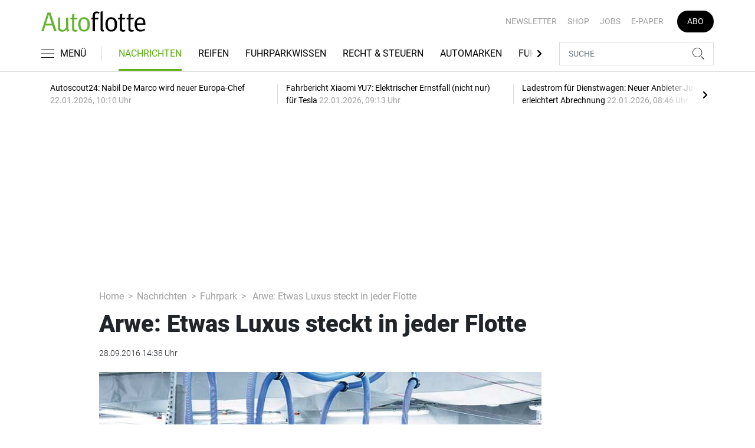

--- FILE ---
content_type: text/html; charset=UTF-8
request_url: https://www.autoflotte.de/nachrichten/fuhrpark/arwe-etwas-luxus-steckt-in-jeder-flotte-3113737
body_size: 33080
content:
<!DOCTYPE html>
<html lang="de">
<head><meta charset="utf-8">
    <link rel="preconnect" href="//api.usercentrics.eu">
    <link rel="preconnect" href="//app.usercentrics.eu">
    <link rel="preconnect" href="https://cp.autoflotte.de">
    <link rel="preconnect" href="https://cdn.autoflotte.de">
    <title>Arwe: Etwas Luxus steckt in jeder Flotte</title>
    <meta name="viewport" content="width=device-width, initial-scale=1, minimum-scale=1, maximum-scale=3.0, user-scalable=yes">
    <meta name="description" content="In der Welt von David Gabrysch geht es schnell um tausende Fahrzeuge, die der Dienstleister Arwe betreut. Mit Carbutler geht de...">

    <meta rel="dns-prefetch" href="https://cdn.autoflotte.de">
                <link rel="canonical" href="https://www.autoflotte.de/nachrichten/fuhrpark/arwe-etwas-luxus-steckt-in-jeder-flotte-3113737">
                <meta name="robots" content="max-image-preview:large">
    
    <link itemprop="url" href="https://www.autoflotte.de/nachrichten/fuhrpark/arwe-etwas-luxus-steckt-in-jeder-flotte-3113737">
    <link itemprop="thumbnailUrl" href="https://cdn.autoflotte.de/thumb_1200x675/media/5172/Arwe.jpg">    <link itemprop="mainEntityOfPage" href="https://www.autoflotte.de/nachrichten/fuhrpark/arwe-etwas-luxus-steckt-in-jeder-flotte-3113737">
    <meta property="og:locale" content="de_DE">
    <meta property="og:type" content="website">
    <meta property="og:title" content="Arwe: Etwas Luxus steckt in jeder Flotte">
    <meta property="og:description" content="In der Welt von David Gabrysch geht es schnell um tausende Fahrzeuge, die der Dienstleister Arwe betreut. Mit Carbutler geht de...">
    <meta property="og:url" content="https://www.autoflotte.de/nachrichten/fuhrpark/arwe-etwas-luxus-steckt-in-jeder-flotte-3113737">
    <meta property="og:site_name" content="autoflotte.de">
            <meta property="og:image" content="https://cdn.autoflotte.de/thumb_1200x675/media/5172/Arwe.jpg">
        <meta property="og:image:width" content="1200">
        <meta property="og:image:height" content="675">
        <meta name="twitter:card" content="summary_large_image">
    <meta name="twitter:description" content="In der Welt von David Gabrysch geht es schnell um tausende Fahrzeuge, die der Dienstleister Arwe betreut. Mit Carbutler geht de...">
    <meta name="twitter:title" content="Arwe: Etwas Luxus steckt in jeder Flotte">
    <meta name="twitter:image" content="https://cdn.autoflotte.de/thumb_1200x675/media/5172/Arwe.jpg">        <link rel="stylesheet" href="/build/styles.9b971c84.css">
    
            <script id="usercentrics-cmp" data-settings-id="1lCioyQWEZutOt"
                src="https://app.usercentrics.eu/browser-ui/latest/loader.js"
                data-tcf-enabled data-suppress-cmp-display >
        </script>
        <script type="text/javascript" charset="UTF-8">
            !function() {
                var cpBaseUrl = 'https://cp.autoflotte.de';
                var cpController = cpBaseUrl + '/now.js';
                var cpPropertyId = '603d116c';

                !function(C,o,n,t,P,a,s){C.CPObject=n,C[n]||(C[n]=function(){
                    for(var e=arguments.length,i=new Array(e),c=0;c<e;c++)i[c]=arguments[c];const[r,u,l]=i;if(C[n].q||(C[n].q=[]),
                        t=Array.prototype.slice.call(arguments,0),!C[n].patched&&("fatal"===r&&u&&(C[n].le=u,
                        Array.prototype.forEach.call(C[n].q,(function(e){"error"===e[0]&&"function"==typeof e[1]&&e[1](u)}))),
                    "error"===r&&"function"==typeof u&&C[n].le&&u(C[n].le),"extension"===r&&u&&l&&"function"==typeof l.init&&(l.init(),
                        l.initialized=!0),"authenticate"===r&&u)){try{
                        P=-1===(o.cookie||"").indexOf("_cpauthhint=")&&!(C.localStorage||{})._cpuser&&-1===C.location.href.toLowerCase().indexOf("cpauthenticated")
                    }catch(e){P=!1}P&&(a={isLoggedIn:function(){return!1},hasValidSubscription:function(){return!1}},
                    "function"==typeof u&&u(null,a),t=["authenticate",null])}C[n].q.push(t)});try{
                    ((s=(o.cookie.split("_cpauthhint=")[1]||"").split(";")[0])?Number(s[1]):NaN)>0&&(o.body?o.body.classList.add("cpauthenticated"):o.addEventListener("DOMContentLoaded",(function(){
                        o.body.classList.add("cpauthenticated")})))}catch(e){}C[n].l=+new Date,C[n].sv=5}(window,document,"cp");

                cp('create', cpPropertyId, {
                    baseUrl: cpBaseUrl
                });

                cp('render', {});
           }()
        </script>
        <script src="https://cp.autoflotte.de/now.js" async fetchPriority="high" onerror="cp('fatal', arguments)"></script>
        <script type="text/plain" data-usercentrics="Google Tag Manager">(function(w,d,s,l,i){w[l]=w[l]||[];w[l].push({'gtm.start':
            new Date().getTime(),event:'gtm.js'});var f=d.getElementsByTagName(s)[0],
            j=d.createElement(s),dl=l!='dataLayer'?'&l='+l:'';j.async=true;j.src=
            'https://www.googletagmanager.com/gtm.js?id='+i+dl;f.parentNode.insertBefore(j,f);
        })(window,document,'script','dataLayer','GTM-KS3TK5K');</script>
        
                    <script >
      window.dataLayer = window.dataLayer || [];
      window.dataLayer.push({
                      'data-iam': 'nachrichten_fuhrpark_detail',
                              'siteId': 3113737,                'mainSection': 'nachrichten',                'subSection': 'fuhrpark',                'tags': "['Fuhrparkmanagement','Pflege','Carsharing','Aufbereitung','Fahrzeugr\u00fcckgabe','Fuhrparkdienstleister','R\u00e4der-Gesch\u00e4ft']"          });
          </script>
    <script type="text/javascript">
        function loadGPTScript() {
                var gads = document.createElement("script");
                gads.async = true;
                gads.src = "https://securepubads.g.doubleclick.net/tag/js/gpt.js";
                gads.onload = function () {
                    if (!window.googletag) window.googletag = { cmd: [] };
                    googletag.cmd = googletag.cmd || [];
                    googletag.cmd.push(function() {
                        window.adslot = {};
                          var mapping1 =
          googletag.sizeMapping()
              .addSize([0, 0], [[300, 100], [300, 50]])
              .addSize([320, 0], [[320, 100], [320, 50], [300, 100], [300, 50]])
              .addSize([488, 0], [[468, 60], [320, 100], [320, 50], [300, 100], [300, 50]])
              .addSize([748, 0], [[728, 90], [468, 60]])
              .addSize([990, 0], [[970, 250], [950, 250], [970, 90], [728, 90], [468, 60]])
              .build();

      var mapping3 =
          googletag.sizeMapping()
              .addSize([0, 0], [])
              .addSize([840, 0], [[160, 600], [120, 600]])
              .addSize([1200, 0], [[300, 600], [160, 600], [120, 600]])
              .build();

      var mapping4 =
          googletag.sizeMapping()
              .addSize([0, 0], [[320, 240], [320, 100], [320, 50], [300, 250], [300, 100], [300, 50]])
              .addSize([840, 0], [[320, 240], [300, 250]])
              .build();

      var mapping5 =
          googletag.sizeMapping()
              .addSize([0, 0], [[300, 250], [300, 100], [300, 50]])
              .addSize([320, 0], [[320, 240], [320, 100], [320, 50], [300, 250], [300, 100], [300, 50]])
              .addSize([488, 0], [[468, 60], [320, 240], [320, 100], [320, 50], [300, 250], [300, 100], [300, 50]])
              .addSize([748, 0], [[728, 90], [468, 60], [320, 240], [300, 250]])
              .addSize([990, 0], [[970, 250], [950, 250], [970, 90], [728, 90], [468, 60], [320, 240], [300, 250]])
              .build();


// /22921118383/GE-B2B-AUTOFLOTTE_2022 - Article - Header Tags

// Adslot 10 - /22921118383/GE-B2B-AUTOFLOTTE_2022 - Article/Top - Non Lazy Loading
      adslot['div-gpt-ad-top-10'] =
          googletag.defineSlot('/22921118383/GE-B2B-AUTOFLOTTE_2022/Article/Top', [[970, 250], [950, 250], [970, 90], [728, 90], [468, 60], [320, 100], [320, 50], [300, 100], [300, 50]], 'div-gpt-ad-top-10')
              .defineSizeMapping(mapping1)
              .addService(googletag.pubads());


// Adslot 21 - /22921118383/GE-B2B-AUTOFLOTTE_2022 - Article/Side - Lazy Loading
      adslot['div-gpt-ad-side-21'] =
          googletag.defineSlot('/22921118383/GE-B2B-AUTOFLOTTE_2022/Article/Side', [[300, 600], [160, 600], [120, 600]], 'div-gpt-ad-side-21')
              .defineSizeMapping(mapping3)
              .addService(googletag.pubads());



// Adslot 40 - /22921118383/GE-B2B-AUTOFLOTTE_2022 - Article/Content2 - Lazy Loading
      adslot['div-gpt-ad-content2-40'] =
          googletag.defineSlot('/22921118383/GE-B2B-AUTOFLOTTE_2022/Article/Content2', [[320, 240], [320, 100], [320, 50], [300, 250], [300, 100], [300, 50]], 'div-gpt-ad-content2-40')
              .defineSizeMapping(mapping4)
              .addService(googletag.pubads());


// Adslot 1 - /22921118383/GE-B2B-AUTOFLOTTE_2022 - Article/Mid1 - Lazy Loading
      adslot['div-gpt-ad-mid1-1'] =
          googletag.defineSlot('/22921118383/GE-B2B-AUTOFLOTTE_2022/Article/Mid1', [[970, 250], [950, 250], [970, 90], [728, 90], [468, 60], [320, 240], [320, 100], [320, 50], [300, 250], [300, 100], [300, 50]], 'div-gpt-ad-mid1-1')
              .defineSizeMapping(mapping5)
              .addService(googletag.pubads());


// Adslot 2 - /22921118383/GE-B2B-AUTOFLOTTE_2022 - Article/Mid2 - Lazy Loading
      adslot['div-gpt-ad-mid2-2'] =
          googletag.defineSlot('/22921118383/GE-B2B-AUTOFLOTTE_2022/Article/Mid2', [[970, 250], [950, 250], [970, 90], [728, 90], [468, 60], [320, 240], [320, 100], [320, 50], [300, 250], [300, 100], [300, 50]], 'div-gpt-ad-mid2-2')
              .defineSizeMapping(mapping5)
              .addService(googletag.pubads());


// Adslot 3 - /22921118383/GE-B2B-AUTOFLOTTE_2022 - Article/Mid3 - Lazy Loading
      adslot['div-gpt-ad-mid3-3'] =
          googletag.defineSlot('/22921118383/GE-B2B-AUTOFLOTTE_2022/Article/Mid3', [[970, 250], [950, 250], [970, 90], [728, 90], [468, 60], [320, 240], [320, 100], [320, 50], [300, 250], [300, 100], [300, 50]], 'div-gpt-ad-mid3-3')
              .defineSizeMapping(mapping5)
              .addService(googletag.pubads());


// Adslot 4 - /22921118383/GE-B2B-AUTOFLOTTE_2022 - Article/Mid4 - Lazy Loading
      adslot['div-gpt-ad-mid4-4'] =
          googletag.defineSlot('/22921118383/GE-B2B-AUTOFLOTTE_2022/Article/Mid4', [[970, 250], [950, 250], [970, 90], [728, 90], [468, 60], [320, 240], [320, 100], [320, 50], [300, 250], [300, 100], [300, 50]], 'div-gpt-ad-mid4-4')
              .defineSizeMapping(mapping5)
              .addService(googletag.pubads());


// Adslot 5 - /22921118383/GE-B2B-AUTOFLOTTE_2022 - Article/Mid5 - Lazy Loading
      adslot['div-gpt-ad-mid5-5'] =
          googletag.defineSlot('/22921118383/GE-B2B-AUTOFLOTTE_2022/Article/Mid5', [[970, 250], [950, 250], [970, 90], [728, 90], [468, 60], [320, 240], [320, 100], [320, 50], [300, 250], [300, 100], [300, 50]], 'div-gpt-ad-mid5-5')
              .defineSizeMapping(mapping5)
              .addService(googletag.pubads());


        googletag.pubads().setTargeting('mainsection','nachrichten');
googletag.pubads().setTargeting('subsection','fuhrpark');
googletag.pubads().setTargeting('siteID','3113737');
googletag.pubads().setTargeting('keywords',[['Fuhrparkmanagement','Pflege','Carsharing','Aufbereitung','Fahrzeugrückgabe','Fuhrparkdienstleister','Räder-Geschäft']]);



    googletag.pubads().enableSingleRequest();
    googletag.pubads().collapseEmptyDivs();
    googletag.pubads().disableInitialLoad();
    googletag.enableServices();

    googletag.pubads().refresh([adslot['div-gpt-ad-top-10']], {changeCorrelator: false}); // load this adcall without lazy

    var LazyLoading_Tag_IDs = 'div-gpt-ad-side-21, div-gpt-ad-content2-40, div-gpt-ad-mid1-1, div-gpt-ad-mid2-2, div-gpt-ad-mid3-3, div-gpt-ad-mid4-4, div-gpt-ad-mid5-5';
                                        let observer = new IntersectionObserver((entries) => {
                        entries.forEach(entry => {
                            let adId = entry.target.id;
                            if (entry.isIntersecting && !entry.target.dataset.isCalled && adslot[adId]) {
                                entry.target.dataset.isCalled = true;
                                googletag.cmd.push(function() {
                                    googletag.pubads().refresh([adslot[adId]], {changeCorrelator: false});
                                });
                                                            }
                        });
                    }, { rootMargin: "500px" });
                                        if (LazyLoading_Tag_IDs) {
                        LazyLoading_Tag_IDs.replace(/\s/g, '').split(',').forEach(id => {
                            let el = document.getElementById(id);
                            if (el) observer.observe(el);
                        });
                    } else {
                        console.warn("Keine LazyLoading-Anzeigen gefunden.");
                    }
                });             };             document.head.appendChild(gads);
        }
        window.addEventListener("ucEvent", function (e) {
            if (e.detail && e.detail.event === "consent_status" && e.detail['Google Ads'] === true) {
                if ("requestIdleCallback" in window) {
                    requestIdleCallback(loadGPTScript, { timeout: 1000 });
                } else {
                    setTimeout(loadGPTScript, 500);                 }
            }
        });
    </script>
        <script type="application/ld+json">
    {
        "@context": "https://schema.org",
        "@type": "NewsArticle",
        "url": "https://www.autoflotte.de/nachrichten/fuhrpark/arwe-etwas-luxus-steckt-in-jeder-flotte-3113737",
                    "author": {
                "@type": "Person",
                "name": "rs"
            },
                        "publisher": {
                "@type": "Organization",
                "name": "AUTOFLOTTE, TECVIA GmbH",
                "logo": "https://www.autoflotte.de/build/images/tpl/Af-Logo.png"
            },
        "headline": "Arwe: Etwas Luxus steckt in jeder Flotte",
        "mainEntityOfPage": "https://www.autoflotte.de/nachrichten/fuhrpark/arwe-etwas-luxus-steckt-in-jeder-flotte-3113737",
        "abstract": "In der Welt von David Gabrysch geht es schnell um tausende Fahrzeuge, die der Dienstleister Arwe betreut. Mit Carbutler geht der Blick nun gezielt auf Kleinflotten, wie der Gesch\u00e4ftsf\u00fchrer im Gespr\u00e4ch verr\u00e4t.",
        "description": "In der Welt von David Gabrysch geht es schnell um tausende Fahrzeuge, die der Dienstleister Arwe betreut. Mit Carbutler geht der B...",
        "articleBody": "_ Wann haben Sie denn zum letzten Mal den Blumenservice von Carbutler benutzt? David Gabrysch: Aus Compliance-Gr\u00fcnden darf ich den gar nicht benutzen. Aber wir haben neulich einen Blumenstrau\u00df in das Steigenberger Hotel D\u00fcsseldorf geliefert und gleichzeitig einen Ferrari gewaschen. _ Das klingt jetzt weniger nach der klassischen Fuhrparkdienstleistung. Wie setzt sich generell das Gesch\u00e4ft von Arwe zusammen? D. Gabrysch: Das ist ein bisschen schwierig zu beantworten, da wir zwar in ganz Europa aktiv sind, aber das Gesch\u00e4ft recht unterschiedlich ausgepr\u00e4gt ist. Fakt ist, dass das gr\u00f6\u00dfte Business, das wir haben, das Management des Turnaround-Gesch\u00e4ftes der Autovermieter ist. Dabei sprechen wir von 3,5 Millionen Transaktionen pro Jahr in f\u00fcnf L\u00e4ndern. Ein zweiter Bereich sind Automotive-Dienstleistungen. Daf\u00fcr haben wir ungef\u00e4hr 400 Betriebe bei H\u00e4ndlern in Europa. Das geht \u00fcber alle Marken von BMW, Daimler, Audi oder Porsche bis zu Land Rover und Jaguar oder die exklusiven Luxusmarken. _ Ein bisschen weniger luxuri\u00f6s ist sicherlich das Carsharing, was Sie auch f\u00fcr einige Anbieter betreuen. Wie funktioniert das? D. Gabrysch: Hier sind wir eigentlich die Ersten gewesen, die bereits im Jahr 2011 mit den Anbietern kooperiert haben. Mittlerweile betreuen wir Carsharing-Angebote in Spanien, Gro\u00dfbritannien, \u00d6sterreich und Deutschland f\u00fcr verschiedene Carsharer wie Drive Now oder Zipcar. _ Kann man mit Carsharing Geld verdienen? Der Wettbewerb ist ja recht hart geworden. D. Gabrysch: In Deutschland schreitet zumindest die Konsolidierung voran. Das war aber absehbar. Im Endeffekt werden neben kleinen st\u00e4dtischen Carsharing-Unternehmen maximal drei gro\u00dfe \u00fcbrig bleiben - nicht nur in Deutschland, auch in Europa. Wenn sie unser Angebot mal auf eine Zeitleiste legen w\u00fcrden, dann sehen sie Autos in jeder Art der Besitzdauer. Von einem Carsharing-Auto, was f\u00fcr eine oder zwei Stunden verliehen wird, zum Mietwagen, der alle drei Tage den Besitzer wechselt, bis zu Leasingfahrzeugen bei Autoh\u00e4ndlern oder Flotten. _ Was alle drei Bereiche eint, ist das Thema Aufbereitung ... D. Gabrysch: Genau. Hier k\u00fcmmern wir uns neben der Aufbereitung auch um Reparatur und Lackierung. Daf\u00fcr haben wir B2C-Standorte in Hannover oder Frankfurt-Dreieich, wo wir die entsprechenden Dienstleistungen vom R\u00e4der-Reifen-Service bis zum \u00d6lwechsel anbieten. _ Das geh\u00f6rt alles eher zum Tagesgesch\u00e4ft einer Flotte. Wie passt nun Carbutler dazu? D. Gabrysch: Mit Carbutler wollen wir jene erreichen, die bislang bei uns fehlten. Im Rentalbereich dreht es sich oft um Hunderttausende Fahrzeuge, beim Carsharing sind es schnell mal einige Tausend. Jetzt geht der Fokus auf kleinere, \u00fcberschaubare Flotten bis hin zu Unternehmern oder Selbstst\u00e4ndigen, die Interesse an einer Pflege ihres Fahrzeuges haben, aber nicht die Zeit finden, dies zu organisieren. Das ist ein Segment, das man sehr eng und sehr konsequent mit Carbutler bedienen kann. _ Was ist eine \u00fcberschaubare Fuhrparkgr\u00f6\u00dfe? D. Gabrysch: Unser Zielgruppe sind Unternehmen mit Flotten von zehn bis 100 Fahrzeugen. Warum? Wenn Sie Unternehmen haben, die 20.000 Fahrzeuge im Bestand haben, wie die Deutsche Post, dann gibt es dort in der Regel eine eigene Abteilung, die nichts anderes macht als Flottenmanagement. Das f\u00fchrt aber dazu, dass dort vom Fahrer bis zum Niederlassungsbetrieb alles durchgetaktet und organisiert ist. Nun ist die Frage, wie effizient das ist? Ein Beispiel. Unser Kunde ist ein Notar mit drei Dienstfahrzeugen. Um diese kleine Flotte k\u00fcmmern wir uns und reinigen sie auch. Wir machen all dies aber zu einer Zeit, wo unsere Kunden im B\u00fcro arbeiten und der Wagen meistens in der Tiefgarage sechs bis acht Stunden steht. In dieser Zeit sind wir aktiv. _ Worin liegt dann der Unterschied zum klassischen Flottenmanagement? D. Gabrysch: Wir ersetzen nicht den Fuhrparkleiter, sondern sind sein professioneller Outsourcing-Partner f\u00fcr alles um das Auto herum. Wir agieren als verl\u00e4ngerter Arm des Flottenmanagers autohausunabh\u00e4ngig, leasinggeberunabh\u00e4ngig, reifenh\u00e4ndlerunabh\u00e4ngig. Wenn der Fuhrparkleiter von 50 Fahrzeugen im n\u00e4chsten Monat f\u00fcnf Fahrzeuge an das Leasingunternehmen zur\u00fcckgeben muss, dann kann er uns damit beauftragen. Wir erstellen ihm ein Restwertgutachten. Dann besprechen wir, welche Reparaturen g\u00fcnstig w\u00e4ren und erstellen nach den Arbeiten noch ein Restwertgutachten. Damit geht es dann in die Verhandlungen mit dem Leasinggeber. Was dann viel leichter geht, als wenn das Auto vorher noch nicht in der Werkstatt war. Daraus entsteht f\u00fcr den Fuhrparkmanager und uns eine Winwin-Situation. Das ist der gro\u00dfe Unterschied. _ Gibt es f\u00fcr die einzelnen Dienstleistungen verschiedene Abrechnungsmodelle? D. Gabrysch: Nein, denn der Kunde bestimmt, mit wem er zusammenarbeiten m\u00f6chte. Manche haben Vertr\u00e4ge mit einer Niederlassung, die das Auto zum R\u00e4der- Reifen-Service oder zur Inspektion abholt, bei anderen bringen wir die Autos. Die Dienstleistungen f\u00fcr das Auto sind ein gro\u00dfer Blumenstrau\u00df, den der Kunde nach seinen W\u00fcnschen zusammenstellt und den wir dann liefern. _ Wie sieht der Zeitplan f\u00fcr die kommenden zwei Jahre aus? D. Gabrysch: Wissen Sie, das ist f\u00fcr uns ein Produkt, welches die anderen verbindet. Wir haben jetzt keinen Druck, dass wir zum Ende des Jahres eine Million Kunden brauchen. Wir sind in allen Gesch\u00e4ftsfeldern sehr gut positioniert. Das ist sozusagen das logische Add-on zu unserem bisherigen Gesch\u00e4ft. Wir freuen uns \u00fcber jeden Kunden, aber wir haben uns jetzt keine gro\u00dfen Ziele gesetzt, die sowieso schwierig zu erf\u00fcllen sind. _ Haben Sie personell aufgestockt im Key Account oder im operativen Bereich? D. Gabrysch: Nein, denn das Sch\u00f6ne ist, dass wir das Personal schon haben. Wir bieten Carbutler in allen gro\u00dfen Metropolen an, also Berlin, Hamburg, M\u00fcnchen und D\u00fcsseldorf. Und dort sind wir bereits mit den anderen Segmenten vertreten. Nehmen wir einen Mitarbeiter, der f\u00fcr uns ein Carsharing-Auto in M\u00fcnchen von A nach B f\u00e4hrt. Am Zielort erledigt er einen Carbutler-Auftrag und f\u00e4hrt im Anschluss zu einem Stadtb\u00fcro eines Autovermieters, nimmt dort ein Auto mit zu einer BMW-Niederlassung, wo er dann ein Fahrzeug wieder zum Kunden bringt. _ Mit welchen Ma\u00dfnahmen sparen Sie CO2 ein? Sie verweisen auf 2.000 Tonnen im Jahr. D. Gabrysch: CO2 k\u00f6nnen Sie sparen, indem Sie beispielsweise Transferverkehr reduzieren, was mit unseren zentralen Mietwagenzentren an den gro\u00dfen deutschen Flugh\u00e4fen geschieht. Es gibt eine Ausgabe- und R\u00fcckgabestelle. Das trifft auch auf Kundenfahrzeuge zu, die von uns vor Ort gereinigt werden. Das Auto muss dann nicht zur n\u00e4chsten Tankstelle durch den innerst\u00e4dtischen Chaos-Verkehr. _ Was sich leider nicht vermeiden l\u00e4sst, sind die Werkstatttermine. D. Gabrysch: Absolut richtig, aber wichtiger ist hier der R\u00e4der-Reifen-Service. In dem Moment, wo die erste Schneeflocke den Boden ber\u00fchrt, klingeln die Telefone der Niederlassungen und Autoh\u00e4user Sturm. Sp\u00e4testens nach zwei Tagen ist die komplette Saison ausgebucht. Wenn Sie als Flottenmanager nun sagen, ich m\u00f6chte f\u00fcr meine 50 Autos bitte einen Reifenwechsel haben, so k\u00f6nnen wir schon im Sommer die geeigneten Termine f\u00fcr den Winter buchen, entsprechend Fahrer reservieren und das dann tags\u00fcber durchf\u00fchren, ohne dass Ihre Mitarbeiter das B\u00fcro verlassen m\u00fcssen. _ Dabei greifen Sie auf ein eigenes Netz von Dienstleistern zur\u00fcck? D. Gabrysch: Ja, wir haben ein Netzwerk von Dienstleistern an der Hand, denn unsere Aufgabe ist es, Prozesse und Services zu steuern. Wir verkn\u00fcpfen also das Angebot mit der Nachfrage, und zwar m\u00f6glichst geschickt sowie zeiteffizient. _ Kann ich meine eigenen Werkstatt- oder Reifenpartner mitbringen? D. Gabrysch: Da sind Sie v\u00f6llig frei. Es gibt Unternehmen, die unbedingt mit einem Reifenh\u00e4ndler ihres Vertrauens zusammenarbeiten. Den werden wir nat\u00fcrlich nicht austauschen. Es gibt andere Unternehmen, die sagen: Wir m\u00f6chten nicht zu einem Reifenh\u00e4ndler, sondern zur BMW-Niederlassung. Dann werden wir auch nicht die BMW-Niederlassung substituieren. Wir fangen jetzt nicht an, uns in Bereiche einzuklinken, die nicht unsere Kernkompetenz sind. _ Wie dicht ist dabei Ihr Netzwerk? D. Gabrysch: Wir haben 50 Standorte in Deutschland, ungef\u00e4hr 300 in Gro\u00dfbritannien, knapp 50 in Spanien und ein paar in Frankreich sowie einen am Flughafen Wien. Was in Summe gut 450 Standorte macht. _ Auch Carbutler k\u00f6nnte man als gegenseitigen Transfer mit Partnern verstehen. D. Gabrysch: Ganz genau, denn wir arbeiten hier ja auch mit Autoh\u00e4usern zusammen, die Carbutler als Add-on anbieten. Sie verkaufen ein Fahrzeug und bieten dann Carbutler als zertifiziertes Unternehmen dazu an. Das ist bisher allerdings ein recht kleiner Bereich. Das sind kleine Piloten mit Luxusfahrzeugen, wo Carbutler Bestandteil einer Premiumverkaufsstrategie ist. Es ist einfach eine Zusatznutzung, die der K\u00e4ufer dazubekommt, um noch einmal die Wertigkeit und den Prestigedanken zu betonen. _ Bei so vielen nicht allt\u00e4glichen Flottendienstleistungen, wie sie Carbutler anbietet, wird es wichtig sein, dass diese effizient verkn\u00fcpft sind. D. Gabrysch: Ja, absolut. Es ist auch unser Ziel, Schnittstellen zu eliminieren. Denn Schnittstellen verursachen nur Kosten, Aufwendungen und \u00c4rger. Von der Belieferung des Kunden mit dem neuen Leasingfahrzeug bis zur Leasingr\u00fcckgabe sind wir in der Lage, s\u00e4mtliche Dienstleistungen am Auto und um das Auto herum auszuf\u00fchren. Ein Ansprechpartner gen\u00fcgt daf\u00fcr und der k\u00fcmmert sich um alles um das Auto herum - nicht aber um den Leasingvertrag. Ich w\u00fcrde es daher so beschreiben, dass unser Linking-Pin das Auto ist, aber die Bed\u00fcrfnisse stets vom Fahrer oder Halter kommen. die Carbutler dann erf\u00fcllen k\u00f6nnte? D. Gabrysch: Stellen Sie sich vor, Sie haben einen Fuhrpark mit 20 Elektrofahrzeugen und nur zwei eigene Lades\u00e4ulen. Entweder Sie haben nun einen eigenen Mitarbeiter, der alle 45 Minuten die Autos umsetzt, oder wir erledigen das f\u00fcr Sie, w\u00e4hrend wir die Fahrzeuge noch reinigen. Wir machen im Grunde genommen alles, was mit dem Auto zu tun hat. Interview: rs Eine Langfassung des Interviews finden Sie im Autoflotte ePaper unter digital.autoflotte.de",
        "image":[
          {"@type":"ImageObject","url":"https://cdn.autoflotte.de/thumb_1200x675/media/5172/Arwe.jpg","width":"1280","height":"675","name":"Arwe"},
          {"@type":"ImageObject","url":"https://cdn.autoflotte.de/thumb_675x675/media/5172/Arwe.jpg","width":"675","height":"675","name":"Arwe"}
        ],
                "datePublished":"2016-09-28T14:38:00+02:00",
        "keywords": "Fuhrparkmanagement,Pflege,Carsharing,Aufbereitung,Fahrzeugr\u00fcckgabe,Fuhrparkdienstleister,R\u00e4der-Gesch\u00e4ft",
        "dateModified": "2025-05-03T17:45:09+02:00"
    }
</script></head>
<body data-sticky-header-class="sticky" id="body">
<header class="header">
    <div class="container container--full-width-phone header__container">
        <div class="header__top hidden-phone">
            <div class="row align-items-center">
                <div class="col-auto">
                                        <a class="logo" href="/" title="Autoflotte | Das News- und Nachrichten-Portal für Ihr Auto und Flottenmanagement. Ob Firmenwagen, Leasing oder Tankkarte. Hier gestalten Sie Ihren Fuhrpark neu"><img  src="/build/images/tpl/Af-Logo.svg" class="logo__img" width="230" height="45" alt="Autoflotte | Das News- und Nachrichten-Portal für Ihr Auto und Flottenmanagement. Ob Firmenwagen, Leasing oder Tankkarte. Hier gestalten Sie Ihren Fuhrpark neu" title="Autoflotte | Das News- und Nachrichten-Portal für Ihr Auto und Flottenmanagement. Ob Firmenwagen, Leasing oder Tankkarte. Hier gestalten Sie Ihren Fuhrpark neu">
                    </a>
                </div>
                <div class="col">
                            <ul class="secondary-nav">
            
                <li class="first">        <a href="https://newsletter.tecvia.com/af_afa?utm_campaign=af-newsletter&amp;utm_source=autoflotte&amp;utm_medium=website" target="_blank" title="Newsletter" data-analytics-label="nav-service" data-tracking="3069468">Newsletter</a>        
    </li>

    
                <li>        <a href="https://www.auto-business-shop.de/?utm_source=Autoflotte+Website&amp;utm_medium=CTA" target="_blank" title="Shop" data-analytics-label="nav-service" data-tracking="3069471">Shop</a>        
    </li>

    
                <li>        <a href="https://autojob.de/?utm_source=Autoflotte-referrer&amp;utm_medium=website&amp;utm_campaign=AF-Website-Servicenavi" target="_blank" title="Jobs" data-analytics-label="nav-service" data-tracking="3069472">Jobs</a>        
    </li>

    
                <li>        <a href="https://digital.autoflotte.de" target="_blank" title="E-Paper" data-analytics-label="nav-service" data-tracking="3069475">E-Paper</a>        
    </li>

    
                <li class="last">        <a href="https://www.auto-business-shop.de/shop/magazine-und-portale/autoflotte-freiabo.html?utm_source=Autoflotte+Website&amp;utm_medium=CTA&amp;utm_campaign=AF+Freiabo" target="_blank" title="Abo" class="abo-link" data-analytics-label="nav-service" data-tracking="3069470">Abo</a>        
    </li>


    </ul>

                </div>
            </div>
        </div>
        <div class="header__bottom">
            <div class="row align-items-center justify-content-between flex-nowrap">
                <div class="col-md-auto z-1">
                    <div class="row flex-nowrap">
                        <div class="col-auto header__col-left">
                                <button class="navbar-toggler pl-0" title="Menu öffnen und schließen" type="button"
                                    data-toggle-class="active" data-target="#main-menu" data-toggle-class-2="modal-open"
                                    data-target-2="#body">
                                <svg class="navbar-toggler__icon bars icon-left">
                                    <use xlink:href="/build/spritemap.be3395b7f73ec45ec42d.svg#bars-thin"></use>
                                </svg>
                                <span class="navbar-toggler__text hide-sticky">MENÜ</span>
                            </button>
                        </div>
                        <div class="col-md-auto px-0 text-center text-md-left">
                                                            <a class="logo show-sticky" href="/" title="Autoflotte | Das News- und Nachrichten-Portal für Ihr Auto und Flottenmanagement. Ob Firmenwagen, Leasing oder Tankkarte. Hier gestalten Sie Ihren Fuhrpark neu"><img  src="/build/images/tpl/Af-Logo.svg" class="logo__img" width="155" height="30" alt="Autoflotte | Das News- und Nachrichten-Portal für Ihr Auto und Flottenmanagement. Ob Firmenwagen, Leasing oder Tankkarte. Hier gestalten Sie Ihren Fuhrpark neu" title="Autoflotte | Das News- und Nachrichten-Portal für Ihr Auto und Flottenmanagement. Ob Firmenwagen, Leasing oder Tankkarte. Hier gestalten Sie Ihren Fuhrpark neu">
                            </a>
                        </div>
                    </div>
                </div>
                <div class="col-md desktop-nav-column header__col-divider-not-sticky">
                    <div class="desktop-nav">
                        <button class="desktop-nav__scroll-prev" id="desktop-nav-prev">
                            <svg>
                                <use xlink:href="/build/spritemap.be3395b7f73ec45ec42d.svg#chevron-left"></use>
                            </svg>
                        </button>
                        <div class="desktop-nav__scroll" id="desktop-nav-scroll">
                                        <ul class="desktop-nav__list" id="desktop-nav-list">
            
                            <li class="current_ancestor first">        <a href="/nachrichten" title="Nachrichten" data-analytics-label="nav-main" data-tracking="3069437" class="has-children">Nachrichten</a>                <ul class="menu_level_1">
            
                <li class="current first">        <a href="/nachrichten/fuhrpark" title="Fuhrpark" data-analytics-label="nav-main" data-tracking="3069438">Fuhrpark</a>        
    </li>

    
                <li>        <a href="/nachrichten/autohersteller" title="Autohersteller" data-analytics-label="nav-main" data-tracking="3069439">Autohersteller</a>        
    </li>

    
                <li class="last">        <a href="/nachrichten/fahrberichte" title="Fahrberichte" data-analytics-label="nav-main" data-tracking="3069440">Fahrberichte</a>        
    </li>


    </ul>

    </li>

    
                <li>        <a href="/reifen" title="Reifen" data-analytics-label="nav-main" data-tracking="3516332">Reifen</a>        
    </li>

    
                            <li>        <a href="/fuhrparkwissen" title="Fuhrparkwissen" data-analytics-label="nav-main" data-tracking="3453309" class="has-children">Fuhrparkwissen</a>                <ul class="menu_level_1">
            
                <li class="first">        <a href="/fuhrparkwissen/fuhrparkmangement" title="Fuhrparkmangement" data-analytics-label="nav-main" data-tracking="3453310">Fuhrparkmangement</a>        
    </li>

    
                <li>        <a href="/fuhrparkwissen/fuhrparkrecht" title="Fuhrparkrecht" data-analytics-label="nav-main" data-tracking="3453312">Fuhrparkrecht</a>        
    </li>

    
                <li>        <a href="/fuhrparkwissen/fuehrerscheinkontrolle" title="Führerscheinkontrolle" data-analytics-label="nav-main" data-tracking="3453313">Führerscheinkontrolle</a>        
    </li>

    
                <li>        <a href="/fuhrparkwissen/fahrerunterweisung" title="Fahrerunterweisung" data-analytics-label="nav-main" data-tracking="3453314">Fahrerunterweisung</a>        
    </li>

    
                <li>        <a href="/fuhrparkwissen/flottenversicherung" title="Flottenversicherung" data-analytics-label="nav-main" data-tracking="3453315">Flottenversicherung</a>        
    </li>

    
                <li>        <a href="/fuhrparkwissen/uvv-und-dgvu" title="UVV und DGVU" data-analytics-label="nav-main" data-tracking="3453316">UVV und DGVU</a>        
    </li>

    
                <li>        <a href="/fuhrparkwissen/fuhrpark-elektrifizieren" title="Fuhrpark elektrifizieren" data-analytics-label="nav-main" data-tracking="3453317">Fuhrpark elektrifizieren</a>        
    </li>

    
                <li class="last">        <a href="/fuhrparkwissen/fuhrparkportraits" title="Fuhrparkportraits" data-analytics-label="nav-main" data-tracking="3453318">Fuhrparkportraits</a>        
    </li>


    </ul>

    </li>

    
                <li>        <a href="/recht-steuern" title="Recht &amp; Steuern" data-analytics-label="nav-main" data-tracking="3069441">Recht & Steuern</a>        
    </li>

    
                <li>        <a href="/automarken" title="Automarken" data-analytics-label="nav-main" data-tracking="3069443">Automarken</a>        
    </li>

    
                            <li>        <a href="/fuhrpark-tools" title="Fuhrpark-Tools" data-analytics-label="nav-main" data-tracking="3069449" class="has-children">Fuhrpark-Tools</a>                <ul class="menu_level_1">
            
                <li class="first">        <a href="https://fahrerunterweisung.autoflotte.de" target="_blank" title="Fahrerunterweisung" data-analytics-label="nav-main" data-tracking="3069452">Fahrerunterweisung</a>        
    </li>

    
                <li>        <a href="/fuhrpark-tools/firmenwagenrechner-2025" title="Firmenwagenrechner 2025" data-analytics-label="nav-main" data-tracking="3069453">Firmenwagenrechner 2025</a>        
    </li>

    
                <li>        <a href="https://www.dat.de/gebrauchtfahrzeugwerte#/start" target="_blank" title="Gebrauchtfahrzeugwerte" data-analytics-label="nav-main" data-tracking="3069454">Gebrauchtfahrzeugwerte</a>        
    </li>

    
                <li>        <a href="/fuhrpark-tools/werkstattboerse" title="Werkstattbörse" data-analytics-label="nav-main" data-tracking="3069455">Werkstattbörse</a>        
    </li>

    
                <li class="last">        <a href="/fuhrpark-tools/bussgeldkatalog" title="Bußgeldkatalog" data-analytics-label="nav-main" data-tracking="3069456">Bußgeldkatalog</a>        
    </li>


    </ul>

    </li>

    
                <li>        <a href="/events" title="Events" data-analytics-label="nav-main" data-tracking="3069457">Events</a>        
    </li>

    
                            <li>        <a href="/flottenloesungen" title="Flottenlösungen" data-analytics-label="nav-main" data-tracking="3069458" class="has-children">Flottenlösungen</a>                <ul class="menu_level_1">
            
                <li class="first">        <a href="/flottenloesungen/service" title="Service" data-analytics-label="nav-main" data-tracking="3069459">Service</a>        
    </li>

    
                <li class="last">        <a href="/flottenloesungen/preise" title="Preise" data-analytics-label="nav-main" data-tracking="3069460">Preise</a>        
    </li>


    </ul>

    </li>

    
                <li class="last">        <a href="/mediathek" title="Mediathek" data-analytics-label="nav-main" data-tracking="3069464">Mediathek</a>        
    </li>


    </ul>

                        </div>
                        <button class="desktop-nav__scroll-next" id="desktop-nav-next">
                            <svg>
                                <use xlink:href="/build/spritemap.be3395b7f73ec45ec42d.svg#chevron-right"></use>
                            </svg>
                        </button>
                    </div>
                </div>
                <div class="col-md-auto col-3 z-1 pl-0 header__col-divider-sticky header__col-right">

                    <div class="row no-gutters align-items-center flex-nowrap">
                        <div class="col-auto">

                            <div class="row flex-nowrap align-items-center no-gutters">

                                <!-- Search -->
                                <div class="col search-collapse active" id="search">
                                    <form class="search-form" action="/suche">
                                        <input class="search-form__input form-control" name="searchterm" type="search"
                                               placeholder="SUCHE">
                                        <button class="search-form__btn btn" type="submit">
                                            <svg class="navbar-toggler__icon search">
                                                <use xlink:href="/build/spritemap.be3395b7f73ec45ec42d.svg#search-thin"></use>
                                            </svg>
                                        </button>
                                    </form>
                                </div>
                                <div class="col-auto">
                                    <button class="navbar-toggler search-toggler active" title="Suche öffnen und schließen"
                                            type="button" id="search-toggler" data-toggle-class="active" data-target="#search"
                                            data-toggle-class-2="active" data-target-2="#search-toggler">
                                        <span class="search-toggler__open-search">
												<svg class="navbar-toggler__icon search">
													<use xlink:href="/build/spritemap.be3395b7f73ec45ec42d.svg#search-thin"></use>
												</svg>
											</span>
                                        <span class="search-toggler__close-search">
												<svg class="navbar-toggler__icon search">
													<use xlink:href="/build/spritemap.be3395b7f73ec45ec42d.svg#times-thin"></use>
												</svg>
											</span>
                                    </button>
                                </div>
                            </div>

                        </div>
                    </div>
                </div>
            </div>
        </div>
    </div>
    <div class="nav-block" id="main-menu">
        <!-- Header -->
        <div class="nav-block__header">
            <!-- Close Button -->
            <button class="nav-block__close btn btn--close" title="Menu schließen" type="button" data-toggle-class="active"
                    data-target="#main-menu" data-toggle-class-2="modal-open" data-target-2="#body">
                <svg>
                    <use xlink:href="/build/spritemap.be3395b7f73ec45ec42d.svg#times-medium"></use>
                </svg>
            </button>
        </div>
        <!-- Scrollable Content -->
        <div class="nav-block__content">
            <div class="nav-block__container">
                                                    <a href="https://www.auto-business-shop.de/shop/magazine-und-portale/autoflotte-freiabo.html?utm_source=Autoflotte+Website&amp;utm_medium=CTA&amp;utm_campaign=AF+Freiabo" target="_blank" title="Abo" class="abo-link mb-5">Abo</a>
                <br>
                                <form class="search-form mb-4" action="/suche">
                    <input class="search-form__input form-control" name="searchterm" type="search" placeholder="SUCHE">
                    <button class="search-form__btn btn" type="submit">
                        <svg class="navbar-toggler__icon search">
                            <use xlink:href="/build/spritemap.be3395b7f73ec45ec42d.svg#search-thin"></use>
                        </svg>
                    </button>
                </form>
                <!-- Main Nav -->
                        <ul class="main-nav">
                        
                                                            <li class="current_ancestor first">                <a href="/nachrichten" title="Nachrichten" data-analytics-label="nav-burger" data-tracking="3069437" class="has-children">Nachrichten</a>                            <div class="main-nav__collapse-toggler" data-toggle="collapse-next">
                    <svg>
                        <use xlink:href="/build/spritemap.be3395b7f73ec45ec42d.svg#chevron-down"></use>
                    </svg>
                </div>
                                            <ul class="collapse">
                        
                                        <li class="current first">                <a href="/nachrichten/fuhrpark" title="Fuhrpark" data-analytics-label="nav-burger" data-tracking="3069438">Fuhrpark</a>                                    
        </li>
    
                
                                        <li>                <a href="/nachrichten/autohersteller" title="Autohersteller" data-analytics-label="nav-burger" data-tracking="3069439">Autohersteller</a>                                    
        </li>
    
                
                                        <li class="last">                <a href="/nachrichten/fahrberichte" title="Fahrberichte" data-analytics-label="nav-burger" data-tracking="3069440">Fahrberichte</a>                                    
        </li>
    

    </ul>

        </li>
    
                
                                        <li>                <a href="/reifen" title="Reifen" data-analytics-label="nav-burger" data-tracking="3516332">Reifen</a>                                    
        </li>
    
                
                                                            <li>                <a href="/fuhrparkwissen" title="Fuhrparkwissen" data-analytics-label="nav-burger" data-tracking="3453309" class="has-children">Fuhrparkwissen</a>                            <div class="main-nav__collapse-toggler" data-toggle="collapse-next">
                    <svg>
                        <use xlink:href="/build/spritemap.be3395b7f73ec45ec42d.svg#chevron-down"></use>
                    </svg>
                </div>
                                            <ul class="collapse">
                        
                                        <li class="first">                <a href="/fuhrparkwissen/fuhrparkmangement" title="Fuhrparkmangement" data-analytics-label="nav-burger" data-tracking="3453310">Fuhrparkmangement</a>                                    
        </li>
    
                
                                        <li>                <a href="/fuhrparkwissen/fuhrparkrecht" title="Fuhrparkrecht" data-analytics-label="nav-burger" data-tracking="3453312">Fuhrparkrecht</a>                                    
        </li>
    
                
                                        <li>                <a href="/fuhrparkwissen/fuehrerscheinkontrolle" title="Führerscheinkontrolle" data-analytics-label="nav-burger" data-tracking="3453313">Führerscheinkontrolle</a>                                    
        </li>
    
                
                                        <li>                <a href="/fuhrparkwissen/fahrerunterweisung" title="Fahrerunterweisung" data-analytics-label="nav-burger" data-tracking="3453314">Fahrerunterweisung</a>                                    
        </li>
    
                
                                        <li>                <a href="/fuhrparkwissen/flottenversicherung" title="Flottenversicherung" data-analytics-label="nav-burger" data-tracking="3453315">Flottenversicherung</a>                                    
        </li>
    
                
                                        <li>                <a href="/fuhrparkwissen/uvv-und-dgvu" title="UVV und DGVU" data-analytics-label="nav-burger" data-tracking="3453316">UVV und DGVU</a>                                    
        </li>
    
                
                                        <li>                <a href="/fuhrparkwissen/fuhrpark-elektrifizieren" title="Fuhrpark elektrifizieren" data-analytics-label="nav-burger" data-tracking="3453317">Fuhrpark elektrifizieren</a>                                    
        </li>
    
                
                                        <li class="last">                <a href="/fuhrparkwissen/fuhrparkportraits" title="Fuhrparkportraits" data-analytics-label="nav-burger" data-tracking="3453318">Fuhrparkportraits</a>                                    
        </li>
    

    </ul>

        </li>
    
                
                                        <li>                <a href="/recht-steuern" title="Recht &amp; Steuern" data-analytics-label="nav-burger" data-tracking="3069441">Recht & Steuern</a>                                    
        </li>
    
                
                                        <li>                <a href="/automarken" title="Automarken" data-analytics-label="nav-burger" data-tracking="3069443">Automarken</a>                                    
        </li>
    
                
                                                            <li>                <a href="/fuhrpark-tools" title="Fuhrpark-Tools" data-analytics-label="nav-burger" data-tracking="3069449" class="has-children">Fuhrpark-Tools</a>                            <div class="main-nav__collapse-toggler" data-toggle="collapse-next">
                    <svg>
                        <use xlink:href="/build/spritemap.be3395b7f73ec45ec42d.svg#chevron-down"></use>
                    </svg>
                </div>
                                            <ul class="collapse">
                        
                                        <li class="first">                <a href="https://fahrerunterweisung.autoflotte.de" target="_blank" title="Fahrerunterweisung" data-analytics-label="nav-burger" data-tracking="3069452">Fahrerunterweisung</a>                                    
        </li>
    
                
                                        <li>                <a href="/fuhrpark-tools/firmenwagenrechner-2025" title="Firmenwagenrechner 2025" data-analytics-label="nav-burger" data-tracking="3069453">Firmenwagenrechner 2025</a>                                    
        </li>
    
                
                                        <li>                <a href="https://www.dat.de/gebrauchtfahrzeugwerte#/start" target="_blank" title="Gebrauchtfahrzeugwerte" data-analytics-label="nav-burger" data-tracking="3069454">Gebrauchtfahrzeugwerte</a>                                    
        </li>
    
                
                                        <li>                <a href="/fuhrpark-tools/werkstattboerse" title="Werkstattbörse" data-analytics-label="nav-burger" data-tracking="3069455">Werkstattbörse</a>                                    
        </li>
    
                
                                        <li class="last">                <a href="/fuhrpark-tools/bussgeldkatalog" title="Bußgeldkatalog" data-analytics-label="nav-burger" data-tracking="3069456">Bußgeldkatalog</a>                                    
        </li>
    

    </ul>

        </li>
    
                
                                        <li>                <a href="/events" title="Events" data-analytics-label="nav-burger" data-tracking="3069457">Events</a>                                    
        </li>
    
                
                                                            <li>                <a href="/flottenloesungen" title="Flottenlösungen" data-analytics-label="nav-burger" data-tracking="3069458" class="has-children">Flottenlösungen</a>                            <div class="main-nav__collapse-toggler" data-toggle="collapse-next">
                    <svg>
                        <use xlink:href="/build/spritemap.be3395b7f73ec45ec42d.svg#chevron-down"></use>
                    </svg>
                </div>
                                            <ul class="collapse">
                        
                                        <li class="first">                <a href="/flottenloesungen/service" title="Service" data-analytics-label="nav-burger" data-tracking="3069459">Service</a>                                    
        </li>
    
                
                                        <li class="last">                <a href="/flottenloesungen/preise" title="Preise" data-analytics-label="nav-burger" data-tracking="3069460">Preise</a>                                    
        </li>
    

    </ul>

        </li>
    
                
                                        <li class="last">                <a href="/mediathek" title="Mediathek" data-analytics-label="nav-burger" data-tracking="3069464">Mediathek</a>                                    
        </li>
    

    </ul>

            </div>
                    <ul class="secondary-nav-side nav-block__container">
            
                <li class="first">        <a href="https://newsletter.tecvia.com/af_afa?utm_campaign=af-newsletter&amp;utm_source=autoflotte&amp;utm_medium=website" target="_blank" title="Newsletter" data-analytics-label="nav-burger" data-tracking="3069468">Newsletter</a>        
    </li>

    
                <li>        <a href="https://www.auto-business-shop.de/?utm_source=Autoflotte+Website&amp;utm_medium=CTA" target="_blank" title="Shop" data-analytics-label="nav-burger" data-tracking="3069471">Shop</a>        
    </li>

    
                <li>        <a href="https://autojob.de/?utm_source=Autoflotte-referrer&amp;utm_medium=website&amp;utm_campaign=AF-Website-Servicenavi" target="_blank" title="Jobs" data-analytics-label="nav-burger" data-tracking="3069472">Jobs</a>        
    </li>

    
                <li class="last">        <a href="https://digital.autoflotte.de" target="_blank" title="E-Paper" data-analytics-label="nav-burger" data-tracking="3069475">E-Paper</a>        
    </li>


    </ul>

            <!-- Social -->
            <div class="nav-block__container">
                <ul class="social-nav">
                <li>
        <a href="https://www.youtube.com/channel/UCp0rfevwP0ZY_J33RU6R4DQ/featured" target="_blank" title="youtube">
                <span class="social-nav__icon">
                    <svg width="18" height="13">
                        <use xlink:href="/build/spritemap.be3395b7f73ec45ec42d.svg#youtube"></use>
                    </svg>
                </span>
            Youtube
        </a>
    </li>
                <li>
            <a href="https://www.instagram.com/autoflotte" target="_blank" title="instagram">
                <span class="social-nav__icon">
                    <svg width="18" height="18">
                        <use xlink:href="/build/spritemap.be3395b7f73ec45ec42d.svg#instagram-black"></use>
                    </svg>
                </span>
                Instagram
            </a>
        </li>
                <li>
            <a href="https://www.xing.com/news/pages/autoflotte-708" target="_blank" title="xing">
								<span class="social-nav__icon">
									<svg width="18" height="16">
										<use xlink:href="/build/spritemap.be3395b7f73ec45ec42d.svg#xing"></use>
									</svg>
								</span>
                Xing
            </a>
        </li>
                <li>
            <a href="https://www.linkedin.com/showcase/autoflotte" target="_blank" title="linkedin">
                <span class="social-nav__icon">
                    <svg width="19" height="16">
                        <use xlink:href="/build/spritemap.be3395b7f73ec45ec42d.svg#linkedin-thin"></use>
                    </svg>
                </span>
                Linkedin
            </a>
        </li>
                <li>
            <a href="https://open.spotify.com/playlist/20WeIcOfjfQQjmtHkqleva?si=AEiUtNWrTx2QR-Q-MUng8Q" target="_blank" title="xing">
                <span class="social-nav__icon">
                    <svg width="18" height="18">
                        <use xlink:href="/build/spritemap.be3395b7f73ec45ec42d.svg#spotify"></use>
                    </svg>
                </span>
                Spotify
            </a>
        </li>
    </ul>            </div>

        </div>
    </div>
</header>
<div class="featured-top">
    <div class="container">

        <div class="featured-top__content">

            <!-- Slider -->
            <div class="owl-carousel owl-carousel--item-separator js-featured-slider">
                                <!-- Featured Item -->
                <a class="featured-item" href="/nachrichten/fuhrpark/autoscout24-nabil-de-marco-wird-neuer-europa-chef-3759532">
                    <span class="featured-item__title">
                        Autoscout24: Nabil De Marco wird neuer Europa-Chef
                    </span>
                    <span class="featured-item__date">
                        22.01.2026, 10:10 Uhr
						</span>
                </a>
                                <!-- Featured Item -->
                <a class="featured-item" href="/nachrichten/fuhrpark/fahrbericht-xiaomi-yu7-elektrischer-ernstfall-nicht-nur-fuer-tesla-3758356">
                    <span class="featured-item__title">
                        Fahrbericht Xiaomi YU7: Elektrischer Ernstfall (nicht nur) für Tesla
                    </span>
                    <span class="featured-item__date">
                        22.01.2026, 09:13 Uhr
						</span>
                </a>
                                <!-- Featured Item -->
                <a class="featured-item" href="/nachrichten/fuhrpark/ladestrom-fuer-dienstwagen-neuer-anbieter-juice-erleichtert-abrechnung-3759898">
                    <span class="featured-item__title">
                        Ladestrom für Dienstwagen: Neuer Anbieter Juice erleichtert Abrechnung
                    </span>
                    <span class="featured-item__date">
                        22.01.2026, 08:46 Uhr
						</span>
                </a>
                                <!-- Featured Item -->
                <a class="featured-item" href="/nachrichten/fuhrpark/ayvens-neue-vertriebschef-beim-mobilitaetsdienstleister-3759469">
                    <span class="featured-item__title">
                        Ayvens: Neuer Vertriebschef beim Mobilitätsdienstleister
                    </span>
                    <span class="featured-item__date">
                        21.01.2026, 11:30 Uhr
						</span>
                </a>
                                <!-- Featured Item -->
                <a class="featured-item" href="/nachrichten/autohersteller/zeekr-7gt-kommt-nach-europa-dieser-kombi-macht-alles-mega-schnell-3755596">
                    <span class="featured-item__title">
                        Zeekr 7GT kommt nach Europa: Dieser Kombi macht alles mega-schnell
                    </span>
                    <span class="featured-item__date">
                        21.01.2026, 09:22 Uhr
						</span>
                </a>
                
                <!-- Featured Item -->
                <a class="featured-item my-auto" href="/nachrichten">
                    <span class="featured-item__title">
                        Alle Schlagzeilen
                        <svg class="icon-right" width="6" height="12">
                            <use xlink:href="/build/spritemap.be3395b7f73ec45ec42d.svg#chevron-right"></use>
                        </svg>
                    </span>
                </a>

            </div>
        </div>
    </div>
</div>

<div class="section mt-3 mid-ad-section">
    <div class="container ">
        <div class="row">
            <div class="col-12 justify-content-center">
                <div class="text-center ">
        <div class="adspace-top">        <div id="div-gpt-ad-top-10"></div></div></div>            </div>
        </div>
    </div>
</div> <article>
    <div class="section">
        <div class="container">
            <div class="row">
                <div class="col-xl-8 col-lg-10 offset-xl-1">
                    <ul class="breadcrumb">
                        <li class="breadcrumb-item"><a href="/" title="Home">Home</a>
                        </li>
                                                    <li class="breadcrumb-item"><a href="/nachrichten" title="Nachrichten">Nachrichten</a></li>
                                                <li class="breadcrumb-item"><a href="/nachrichten/fuhrpark" title="Fuhrpark">Fuhrpark</a></li>
                        <li class="breadcrumb-item"> Arwe: Etwas Luxus steckt in jeder Flotte</li>
                    </ul>
                    <div class="subsection">
                                                <h1 class="display-4"><i>Arwe: Etwas Luxus steckt in jeder Flotte</i></h1>
                        <div class="mb-4">28.09.2016 14:38 Uhr</div>
                        <figure>
                                                            <div class="image-wrapper">
                                                                            <img  src="https://cdn.autoflotte.de/thumb_750x422/media/5172/Arwe.jpg" class="img-fluid" width="750" height="422" alt="Arwe" title="Arwe: Etwas Luxus steckt in jeder Flotte">
                                                                        </div>
                                                                                        <figcaption>Der Mobilitätsdienstleister Arwe kümmert sich pro Jahr um 3,5 Millionen Auto-Transaktionen.
                                    <div class="color-primary">© Foto: Arwe</div>                                </figcaption>
                                                    </figure>
                        <p class="fw500 text-lg">In der Welt von David Gabrysch geht es schnell um tausende Fahrzeuge, die der Dienstleister Arwe betreut. Mit Carbutler geht der Blick nun gezielt auf Kleinflotten, wie der Geschäftsführer im Gespräch verrät.</p>
                                                        <div class="article-authors-list text-lg">
                                von rs
                            </div>
                            
                                            </div>
                    <div class="row">
                        <div class="col-12">
                            <!--ALL TEXTS LARGER - including headings-->
                            <div class="subsection share-menu">
                                <hr class="bg-primary top">
                                <div class="row">
                                    <div class="col-auto">
                                        <a href="#comments"><svg class="icon-left" width="26" height="28"><use xlink:href="/build/spritemap.be3395b7f73ec45ec42d.svg#comment"></use></svg>Kommentare</a>
                                    </div>
                                    <div class="col-auto mr-auto">
                                        <a href="#" data-toggle="modal" data-target="#sharingModal"><svg class="icon-left" width="21" height="19"><use xlink:href="/build/spritemap.be3395b7f73ec45ec42d.svg#share"></use></svg>Teilen</a>
                                    </div>
                                    <div class="col-auto">
                                        <a href="https://news.google.com/publications/CAAiEIPuh96yRM2dHtXLRYBCvTUqFAgKIhCD7ofeskTNnR7Vy0WAQr01?hl=de&amp;gl=DE&amp;ceid=DE:de"> Folgen auf:<svg class="icon-right" width="21" height="19"><use xlink:href="/build/spritemap.be3395b7f73ec45ec42d.svg#google-news" target="_blank"></use></svg></a>
                                    </div>
                                </div>
                                <hr class="bg-primary bottom">
                                                                <ul class="list-unstyled inline hidden-phone">
                                                                            <li class="mr-2"><a class="color-primary" href="/tag/fuhrparkmanagement-1555583" title="Fuhrparkmanagement"><u>#Fuhrparkmanagement</u></a></li>
                                                                            <li class="mr-2"><a class="color-primary" href="/tag/pflege-1542165" title="Pflege"><u>#Pflege</u></a></li>
                                                                            <li class="mr-2"><a class="color-primary" href="/tag/carsharing-1019268" title="Carsharing"><u>#Carsharing</u></a></li>
                                                                            <li class="mr-2"><a class="color-primary" href="/tag/aufbereitung-1686604" title="Aufbereitung"><u>#Aufbereitung</u></a></li>
                                                                            <li class="mr-2"><a class="color-primary" href="/tag/fahrzeugrueckgabe-1619438" title="Fahrzeugrückgabe"><u>#Fahrzeugrückgabe</u></a></li>
                                                                            <li class="mr-2"><a class="color-primary" href="/tag/fuhrparkdienstleister-1624537" title="Fuhrparkdienstleister"><u>#Fuhrparkdienstleister</u></a></li>
                                                                            <li class="mr-2"><a class="color-primary" href="/tag/raeder-geschaeft-1349982" title="Räder-Geschäft"><u>#Räder-Geschäft</u></a></li>
                                                                    </ul>
                                                            </div>
                        </div>
                    </div>
                    <div class="row">
                        <div class="col-md-1">
                            <div class="subsection text-sm">
                                <ul class="social-list social-list--sm social-list--in-row-1 justify-content-center mb-0">
                                    <li>
    <a target="_blank" href="https://www.facebook.com/sharer/sharer.php?u=https%3A%2F%2Fwww.autoflotte.de%2Fnachrichten%2Ffuhrpark%2Farwe-etwas-luxus-steckt-in-jeder-flotte-3113737&t=Arwe%3A%20Etwas%20Luxus%20steckt%20in%20jeder%20Flotte" title="Auf Facebook teilen" target="_blank">
        <svg width="15" height="24">
            <use xlink:href="/build/spritemap.be3395b7f73ec45ec42d.svg#facebook"></use>
        </svg>
    </a>
</li>
<li>
    <a target="_blank" href="http://twitter.com/share?text=Arwe%3A%20Etwas%20Luxus%20steckt%20in%20jeder%20Flotte&url=https%3A%2F%2Fwww.autoflotte.de%2Fnachrichten%2Ffuhrpark%2Farwe-etwas-luxus-steckt-in-jeder-flotte-3113737" title="Auf Twitter teilen">
        <svg width="21" height="20">
            <use xlink:href="/build/spritemap.be3395b7f73ec45ec42d.svg#x-twitter"></use>
        </svg>
    </a>
</li>
<li>
    <a href="https://www.linkedin.com/shareArticle?title=Arwe%3A%20Etwas%20Luxus%20steckt%20in%20jeder%20Flotte&url=https%3A%2F%2Fwww.autoflotte.de%2Fnachrichten%2Ffuhrpark%2Farwe-etwas-luxus-steckt-in-jeder-flotte-3113737" title="Auf LinkedIn teilen" target="_blank">
        <svg width="23" height="19">
            <use xlink:href="/build/spritemap.be3395b7f73ec45ec42d.svg#linkedin-thin"></use>
        </svg>
    </a>
</li>
<li>
    <a href="https://www.xing.com/spi/shares/new?url=https%3A%2F%2Fwww.autoflotte.de%2Fnachrichten%2Ffuhrpark%2Farwe-etwas-luxus-steckt-in-jeder-flotte-3113737" title="Auf Xing teilen" target="_blank">
        <svg width="23" height="21">
            <use xlink:href="/build/spritemap.be3395b7f73ec45ec42d.svg#xing"></use>
        </svg>
    </a>
</li>
<li class="d-md-none">
    <a href="whatsapp://send?text=https%3A%2F%2Fwww.autoflotte.de%2Fnachrichten%2Ffuhrpark%2Farwe-etwas-luxus-steckt-in-jeder-flotte-3113737" title="Auf WhatsApp teilen" data-action="share/whatsapp/share">
        <svg width="24" height="24">
            <use xlink:href="/build/spritemap.be3395b7f73ec45ec42d.svg#whats-app"></use>
        </svg>
    </a>
</li>



                                </ul>
                            </div>
                        </div>
                        <div class="col-md-9">
                            <div class="text-lg" id="article-content-wrapper" data-tagids="1555583,1542165,1019268,1686604,1619438,1624537,1349982">
                                                                <div class="ad-side noprint data-nosnippet">
                                                                            <div class="text-center ">
                <div id="div-gpt-ad-side-21"></div></div>                                                                    </div>
                                                                                                    <p><strong>_ Wann haben Sie denn zum letzten Mal den Blumenservice von Carbutler benutzt?</strong></p><!--WIDGET_PLACEHOLDER--><p>David Gabrysch: Aus Compliance-Gr&uuml;nden darf ich den gar nicht benutzen. Aber wir haben neulich einen Blumenstrau&szlig; in das Steigenberger Hotel D&uuml;sseldorf geliefert und gleichzeitig einen <a href="/tag/ferrari-903540" class="internal-tag" title="Mehr zum Thema Ferrari">Ferrari</a> gewaschen.</p><p><strong>_ Das klingt jetzt weniger nach der klassischen Fuhrparkdienstleistung. Wie setzt sich generell das Gesch&auml;ft von Arwe zusammen?</strong></p><p>D. Gabrysch: Das ist ein bisschen schwierig zu beantworten, da wir zwar in ganz <a href="/tag/europa-1353963" class="internal-tag" title="Mehr zum Thema Europa">Europa</a> aktiv sind, aber das Gesch&auml;ft recht unterschiedlich ausgepr&auml;gt ist. Fakt ist, dass das gr&ouml;&szlig;te Business, das wir haben, das <a href="/tag/management-1378717" class="internal-tag" title="Mehr zum Thema Management">Management</a> des Turnaround-Gesch&auml;ftes der <a href="/tag/autovermieter-853838" class="internal-tag" title="Mehr zum Thema Autovermieter">Autovermieter</a> ist. Dabei sprechen wir von 3,5 Millionen Transaktionen pro Jahr in f&uuml;nf L&auml;ndern. Ein zweiter Bereich sind Automotive-Dienstleistungen. Daf&uuml;r haben wir ungef&auml;hr 400 Betriebe bei H&auml;ndlern in Europa. Das geht &uuml;ber alle Marken von <a href="/tag/bmw-851829" class="internal-tag" title="Mehr zum Thema BMW">BMW</a>, <a href="/tag/daimler-852255" class="internal-tag" title="Mehr zum Thema Daimler">Daimler</a>, <a href="/tag/audi-851831" class="internal-tag" title="Mehr zum Thema Audi">Audi</a> oder <a href="/tag/porsche-851816" class="internal-tag" title="Mehr zum Thema Porsche">Porsche</a> bis zu <a href="/tag/land-rover-851827" class="internal-tag" title="Mehr zum Thema Land Rover">Land Rover</a> und <a href="/tag/jaguar-851825" class="internal-tag" title="Mehr zum Thema Jaguar">Jaguar</a> oder die exklusiven Luxusmarken.</p><p><strong>_ Ein bisschen weniger luxuri&ouml;s ist sicherlich das <a href="/tag/carsharing-1019268" class="internal-tag" title="Mehr zum Thema Carsharing">Carsharing</a>, was Sie auch f&uuml;r einige</strong></p><p>Anbieter betreuen. Wie funktioniert das? D. Gabrysch: Hier sind wir eigentlich die Ersten gewesen, die bereits im Jahr 2011 mit den Anbietern kooperiert haben. Mittlerweile betreuen wir Carsharing-Angebote in <a href="/tag/spanien-1619436" class="internal-tag" title="Mehr zum Thema Spanien">Spanien</a>, <a href="/tag/grossbritannien-1646916" class="internal-tag" title="Mehr zum Thema Gro&szlig;britannien">Gro&szlig;britannien</a>, <a href="/tag/oesterreich-1354060" class="internal-tag" title="Mehr zum Thema &Ouml;sterreich">&Ouml;sterreich</a> und Deutschland f&uuml;r verschiedene Carsharer wie Drive Now oder Zipcar.</p><p><strong>_ Kann man mit Carsharing Geld verdienen? Der Wettbewerb ist ja recht hart geworden.</strong></p><p>D. Gabrysch: In Deutschland schreitet zumindest die Konsolidierung voran. Das war aber absehbar. Im Endeffekt werden neben kleinen st&auml;dtischen Carsharing-Unternehmen maximal drei gro&szlig;e &uuml;brig bleiben - nicht nur in Deutschland, auch in Europa. Wenn sie unser Angebot mal auf eine Zeitleiste legen w&uuml;rden, dann sehen sie Autos in jeder Art der Besitzdauer. Von einem Carsharing-Auto, was f&uuml;r eine oder zwei Stunden verliehen wird, zum <a href="/tag/mietwagen-1558674" class="internal-tag" title="Mehr zum Thema Mietwagen">Mietwagen</a>, der alle drei Tage den Besitzer wechselt, bis zu Leasingfahrzeugen bei Autoh&auml;ndlern oder <a href="/tag/flotten-2909081" class="internal-tag" title="Mehr zum Thema Flotten">Flotten</a>.</p><p><strong>_ Was alle drei Bereiche eint, ist das Thema <a href="/tag/aufbereitung-1686604" class="internal-tag" title="Mehr zum Thema Aufbereitung">Aufbereitung</a> ...</strong></p><p>D. Gabrysch: Genau. Hier k&uuml;mmern wir uns neben der Aufbereitung auch um <a href="/tag/reparatur-1373586" class="internal-tag" title="Mehr zum Thema Reparatur">Reparatur</a> und Lackierung. Daf&uuml;r haben wir B2C-Standorte in Hannover oder Frankfurt-Dreieich, wo wir die entsprechenden Dienstleistungen vom R&auml;der-Reifen-Service bis zum &Ouml;lwechsel anbieten.</p><p><strong>_ Das geh&ouml;rt alles eher zum Tagesgesch&auml;ft einer Flotte. Wie passt nun Carbutler dazu?</strong></p><p>D. Gabrysch: Mit Carbutler wollen wir jene erreichen, die bislang bei uns fehlten. Im Rentalbereich dreht es sich oft um Hunderttausende Fahrzeuge, beim Carsharing sind es schnell mal einige Tausend. Jetzt geht der Fokus auf kleinere, &uuml;berschaubare Flotten bis hin zu Unternehmern oder Selbstst&auml;ndigen, die Interesse an einer <a href="/tag/pflege-1542165" class="internal-tag" title="Mehr zum Thema Pflege">Pflege</a> ihres Fahrzeuges haben, aber nicht die Zeit finden, dies zu organisieren. Das ist ein Segment, das man sehr eng und sehr konsequent mit Carbutler bedienen kann.</p><p><strong>_ Was ist eine &uuml;berschaubare Fuhrparkgr&ouml;&szlig;e?</strong></p><p>D. Gabrysch: Unser Zielgruppe sind Unternehmen mit Flotten von zehn bis 100 Fahrzeugen. Warum? Wenn Sie Unternehmen haben, die 20.000 Fahrzeuge im Bestand haben, wie die Deutsche Post, dann gibt es dort in der Regel eine eigene Abteilung, die nichts anderes macht als <a href="/tag/flottenmanagement-1634575" class="internal-tag" title="Mehr zum Thema Flottenmanagement">Flottenmanagement</a>. Das f&uuml;hrt aber dazu, dass dort vom Fahrer bis zum Niederlassungsbetrieb alles durchgetaktet und organisiert ist. Nun ist die Frage, wie effizient das ist? Ein Beispiel. Unser Kunde ist ein Notar mit drei Dienstfahrzeugen. Um diese kleine Flotte k&uuml;mmern wir uns und reinigen sie auch. Wir machen all dies aber zu einer Zeit, wo unsere Kunden im B&uuml;ro arbeiten und der Wagen meistens in der Tiefgarage sechs bis acht Stunden steht. In dieser Zeit sind wir aktiv.</p><p><strong>_ Worin liegt dann der Unterschied zum klassischen Flottenmanagement?</strong></p><p>D. Gabrysch: Wir ersetzen nicht den <a href="/tag/fuhrparkleiter-1628063" class="internal-tag" title="Mehr zum Thema Fuhrparkleiter">Fuhrparkleiter</a>, sondern sind sein professioneller Outsourcing-Partner f&uuml;r alles um das Auto herum. Wir agieren als verl&auml;ngerter Arm des Flottenmanagers autohausunabh&auml;ngig, leasinggeberunabh&auml;ngig, reifenh&auml;ndlerunabh&auml;ngig. Wenn der Fuhrparkleiter von 50 Fahrzeugen im n&auml;chsten Monat f&uuml;nf Fahrzeuge an das Leasingunternehmen zur&uuml;ckgeben muss, dann kann er uns damit beauftragen. Wir erstellen ihm ein Restwertgutachten. Dann besprechen wir, welche Reparaturen g&uuml;nstig w&auml;ren und erstellen nach den Arbeiten noch ein Restwertgutachten. Damit geht es dann in die Verhandlungen mit dem <a href="/tag/leasinggeber-1628046" class="internal-tag" title="Mehr zum Thema Leasinggeber">Leasinggeber</a>. Was dann viel leichter geht, als wenn das Auto vorher noch nicht in der <a href="/tag/werkstatt-854176" class="internal-tag" title="Mehr zum Thema Werkstatt">Werkstatt</a> war. Daraus entsteht f&uuml;r den Fuhrparkmanager und uns eine Winwin-Situation. Das ist der gro&szlig;e Unterschied.</p><p><strong>_ Gibt es f&uuml;r die einzelnen Dienstleistungen verschiedene Abrechnungsmodelle?</strong></p><p>D. Gabrysch: Nein, denn der Kunde bestimmt, mit wem er zusammenarbeiten m&ouml;chte. Manche haben Vertr&auml;ge mit einer Niederlassung, die das Auto zum R&auml;der- Reifen-Service oder zur <a href="/tag/inspektion-1376750" class="internal-tag" title="Mehr zum Thema Inspektion">Inspektion</a> abholt, bei anderen bringen wir die Autos. Die Dienstleistungen f&uuml;r das Auto sind ein gro&szlig;er Blumenstrau&szlig;, den der Kunde nach seinen W&uuml;nschen zusammenstellt und den wir dann liefern.</p><p><strong>_ Wie sieht der Zeitplan f&uuml;r die kommenden zwei Jahre aus?</strong></p><p>D. Gabrysch: Wissen Sie, das ist f&uuml;r uns ein Produkt, welches die anderen verbindet. Wir haben jetzt keinen Druck, dass wir zum Ende des Jahres eine Million Kunden brauchen. Wir sind in allen Gesch&auml;ftsfeldern sehr gut positioniert. Das ist sozusagen das logische Add-on zu unserem bisherigen Gesch&auml;ft. Wir freuen uns &uuml;ber jeden Kunden, aber wir haben uns jetzt keine gro&szlig;en Ziele gesetzt, die sowieso schwierig zu erf&uuml;llen sind.</p><p><strong>_ Haben Sie personell aufgestockt im Key Account oder im operativen Bereich?</strong></p><p>D. Gabrysch: Nein, denn das Sch&ouml;ne ist, dass wir das <a href="/tag/personal-1360009" class="internal-tag" title="Mehr zum Thema Personal">Personal</a> schon haben. Wir bieten Carbutler in allen gro&szlig;en Metropolen an, also Berlin, <a href="/tag/hamburg-2420506" class="internal-tag" title="Mehr zum Thema Hamburg">Hamburg</a>, <a href="/tag/muenchen-2906597" class="internal-tag" title="Mehr zum Thema M&uuml;nchen">M&uuml;nchen</a> und D&uuml;sseldorf. Und dort sind wir bereits mit den anderen Segmenten vertreten. Nehmen wir einen <a href="/tag/mitarbeiter-1542253" class="internal-tag" title="Mehr zum Thema Mitarbeiter">Mitarbeiter</a>, der f&uuml;r uns ein Carsharing-Auto in M&uuml;nchen von A nach B f&auml;hrt. Am Zielort erledigt er einen Carbutler-Auftrag und f&auml;hrt im Anschluss zu einem Stadtb&uuml;ro eines Autovermieters, nimmt dort ein Auto mit zu einer BMW-Niederlassung, wo er dann ein Fahrzeug wieder zum Kunden bringt.</p><p><strong>_ Mit welchen Ma&szlig;nahmen sparen Sie <a href="/tag/co2-2633329" class="internal-tag" title="Mehr zum Thema CO2">CO2</a> ein? Sie verweisen auf 2.000 Tonnen im Jahr.</strong></p><p>D. Gabrysch: CO2 k&ouml;nnen Sie sparen, indem Sie beispielsweise Transferverkehr reduzieren, was mit unseren zentralen Mietwagenzentren an den gro&szlig;en deutschen Flugh&auml;fen geschieht. Es gibt eine Ausgabe- und R&uuml;ckgabestelle. Das trifft auch auf Kundenfahrzeuge zu, die von uns vor Ort gereinigt werden. Das Auto muss dann nicht zur n&auml;chsten <a href="/tag/tankstelle-1546657" class="internal-tag" title="Mehr zum Thema Tankstelle">Tankstelle</a> durch den innerst&auml;dtischen Chaos-Verkehr.</p><p><strong>_ Was sich leider nicht vermeiden l&auml;sst, sind die Werkstatttermine.</strong></p><p>D. Gabrysch: Absolut richtig, aber wichtiger ist hier der R&auml;der-Reifen-Service. In dem Moment, wo die erste Schneeflocke den Boden ber&uuml;hrt, klingeln die Telefone der Niederlassungen und Autoh&auml;user Sturm. Sp&auml;testens nach zwei Tagen ist die komplette Saison ausgebucht. Wenn Sie als Flottenmanager nun sagen, ich m&ouml;chte f&uuml;r meine 50 Autos bitte einen <a href="/tag/reifenwechsel-2061779" class="internal-tag" title="Mehr zum Thema Reifenwechsel">Reifenwechsel</a> haben, so k&ouml;nnen wir schon im Sommer die geeigneten Termine f&uuml;r den Winter buchen, entsprechend Fahrer reservieren und das dann tags&uuml;ber durchf&uuml;hren, ohne dass Ihre Mitarbeiter das B&uuml;ro verlassen m&uuml;ssen.</p><p><strong>_ Dabei greifen Sie auf ein eigenes Netz von Dienstleistern zur&uuml;ck?</strong></p><p>D. Gabrysch: Ja, wir haben ein <a href="/tag/netzwerk-3188005" class="internal-tag" title="Mehr zum Thema Netzwerk">Netzwerk</a> von Dienstleistern an der Hand, denn unsere Aufgabe ist es, Prozesse und Services zu steuern. Wir verkn&uuml;pfen also das Angebot mit der Nachfrage, und zwar m&ouml;glichst geschickt sowie zeiteffizient.</p><p><strong>_ Kann ich meine eigenen Werkstatt- oder Reifenpartner mitbringen?</strong></p><p>D. Gabrysch: Da sind Sie v&ouml;llig frei. Es gibt Unternehmen, die unbedingt mit einem Reifenh&auml;ndler ihres Vertrauens zusammenarbeiten. Den werden wir nat&uuml;rlich nicht austauschen. Es gibt andere Unternehmen, die sagen: Wir m&ouml;chten nicht zu einem Reifenh&auml;ndler, sondern zur BMW-Niederlassung. Dann werden wir auch nicht die BMW-Niederlassung substituieren. Wir fangen jetzt nicht an, uns in Bereiche einzuklinken, die nicht unsere Kernkompetenz sind.</p><p><strong>_ Wie dicht ist dabei Ihr Netzwerk?</strong></p><p>D. Gabrysch: Wir haben 50 Standorte in Deutschland, ungef&auml;hr 300 in Gro&szlig;britannien, knapp 50 in Spanien und ein paar in <a href="/tag/frankreich-867565" class="internal-tag" title="Mehr zum Thema Frankreich">Frankreich</a> sowie einen am Flughafen Wien. Was in Summe gut 450 Standorte macht.</p><p><strong>_ Auch Carbutler k&ouml;nnte man als gegenseitigen Transfer mit Partnern verstehen.</strong></p><p>D. Gabrysch: Ganz genau, denn wir arbeiten hier ja auch mit Autoh&auml;usern zusammen, die Carbutler als Add-on anbieten. Sie verkaufen ein Fahrzeug und bieten dann Carbutler als zertifiziertes Unternehmen dazu an. Das ist bisher allerdings ein recht kleiner Bereich. Das sind kleine Piloten mit Luxusfahrzeugen, wo Carbutler Bestandteil einer Premiumverkaufsstrategie ist. Es ist einfach eine Zusatznutzung, die der K&auml;ufer dazubekommt, um noch einmal die Wertigkeit und den Prestigedanken zu betonen.</p><p><strong>_ Bei so vielen nicht allt&auml;glichen Flottendienstleistungen, wie sie Carbutler anbietet, wird es wichtig sein, dass diese effizient verkn&uuml;pft sind.</strong></p><p>D. Gabrysch: Ja, absolut. Es ist auch unser Ziel, Schnittstellen zu eliminieren. Denn Schnittstellen verursachen nur <a href="/tag/kosten-1646920" class="internal-tag" title="Mehr zum Thema Kosten">Kosten</a>, Aufwendungen und &Auml;rger. Von der Belieferung des Kunden mit dem neuen Leasingfahrzeug bis zur Leasingr&uuml;ckgabe sind wir in der Lage, s&auml;mtliche Dienstleistungen am Auto und um das Auto herum auszuf&uuml;hren. Ein Ansprechpartner gen&uuml;gt daf&uuml;r und der k&uuml;mmert sich um alles um das Auto herum - nicht aber um den <a href="/tag/leasingvertrag-1610453" class="internal-tag" title="Mehr zum Thema Leasingvertrag">Leasingvertrag</a>. Ich w&uuml;rde es daher so beschreiben, dass unser Linking-Pin das Auto ist, aber die Bed&uuml;rfnisse stets vom Fahrer oder Halter kommen.</p><p><strong>die Carbutler dann erf&uuml;llen k&ouml;nnte?</strong></p><p>D. Gabrysch: Stellen Sie sich vor, Sie haben einen Fuhrpark mit 20 Elektrofahrzeugen und nur zwei eigene <a href="/tag/ladesaeulen-3222827" class="internal-tag" title="Mehr zum Thema Lades&auml;ulen">Lades&auml;ulen</a>. Entweder Sie haben nun einen eigenen Mitarbeiter, der alle 45 Minuten die Autos umsetzt, oder wir erledigen das f&uuml;r Sie, w&auml;hrend wir die Fahrzeuge noch reinigen. Wir machen im Grunde genommen alles, was mit dem Auto zu tun hat.</p><p><a href="/tag/interview-1875202" class="internal-tag" title="Mehr zum Thema Interview">Interview</a>: rs</p><p>Eine Langfassung des Interviews finden Sie im <a href="/tag/autoflotte-2918674" class="internal-tag" title="Mehr zum Thema Autoflotte">Autoflotte</a> ePaper unter digital.autoflotte.de</p>
                                                                                                
                                                                <ul>
                                                                    </ul>
                                
                                
                                


    
                                
                                <div class="subsection noprint" data-nosnippet>
                                                                            <div class="text-center article-rectangle-height">
                <div id="div-gpt-ad-content2-40"></div></div>                                                                    </div>
                            </div>
                        </div>
                    </div>
                </div>
            </div>
        </div>
    </div>
 </article>

    <div class="section overflow-hidden">
        <div class="container">
            <div class="row">
                <div class="col-xl-8 offset-xl-1">
                    <div class="row">
                        <div class="col-md-1 d-none d-xl-block"></div>
                        <div class="col-xl-9 col-md-9 mx-md-auto mx-xl-0">
                            <!--ALL TEXTS LARGER - including headings-->
                            <div class="text-lg">
                                
                                                                <!--SOCIAL-LIST-->


                                <div class="row">
                                    <div class="col-12">
                                        <!--ALL TEXTS LARGER - including headings-->
                                        <div class="subsection share-menu large">
                                            <hr class="bg-primary ">
                                            <div class="row">
                                                <div class="col-auto">
                                                    <a href="#comments"><svg class="icon-left" width="26" height="28"><use xlink:href="/build/spritemap.be3395b7f73ec45ec42d.svg#comment"></use></svg>Kommentare</a>
                                                </div>
                                                <div class="col-auto mr-auto">
                                                    <a href="#" data-toggle="modal" data-target="#sharingModal"><svg class="icon-left" width="21" height="19"><use xlink:href="/build/spritemap.be3395b7f73ec45ec42d.svg#share"></use></svg>Teilen</a>
                                                </div>
                                                <div class="col-auto">
                                                    <a class="btn btn--black mb-0" href="/" title="Zur Startseite">ZUR STARTSEITE</a>
                                                </div>
                                            </div>
                                            <hr class="bg-primary">
                                        </div>
                                    </div>
                                </div>
                                                            </div>
                        </div>
                    </div>
                </div>
            </div>
        </div>
    </div>

            <div class="section">
    <div class="container" data-nosnippet>
        <div class="subsection">
            <div class="row align-items-center"> <div class="col-auto"><h3 class="mb-0">HASHTAG</h3></div>
                <div class="col">
                    <hr class="hr-block" />
                </div>
            </div>
        </div>
        <h2 class="display-4"><i><a href="/tag/fuhrparkmanagement-1555583" title="Fuhrparkmanagement">#Fuhrparkmanagement</a></i></h2>
        <div class="row justify-content-center">
                                                <div class="col-md-4 col-sm-6 ">
    <div class="card" data-analytics-teaser-context="tag_box">
        <a class="badge-container" href="/nachrichten/autohersteller/mercedes-transporter-komplettservice-mit-stern-3082335" title="Mercedes-Transporter: Komplettservice mit Stern">
            <div class="embed-responsive embed-responsive--card">
                                    <img  src="https://cdn.autoflotte.de/thumb_360x203/media/5172/Mercedes-Transporter-Range.jpg" class="embed-responsive-item card-img" loading="lazy" width="360" height="203" alt="Mercedes-Transporter-Range" title="Mercedes-Transporter: Komplettservice mit Stern">
                                                </div>
        </a>
        <div class="card-body">
            <div class="meta"><span class="card__date">21.09.2016</span>                <a class="tag" href="/tag/transporter-1351334" title="Transporter">#Transporter</a>
                            </div>
            <h2 class="card-title js-dots h2--lines-3"><a href="/nachrichten/autohersteller/mercedes-transporter-komplettservice-mit-stern-3082335" title="Mercedes-Transporter: Komplettservice mit Stern">Mercedes-Transporter: Komplettservice mit Stern</a></h2>
            <p class="card-text js-dots js-dots--show-read-more text--lines-3"><a class="card-text__link" href="/nachrichten/autohersteller/mercedes-transporter-komplettservice-mit-stern-3082335" title="Mercedes-Transporter: Komplettservice mit Stern">Flexibel, vernetzt und elektrisch – so stellt sich Mercedes-Benz Vans den Transport der Zukunft vor. Die dafür nötigen Lösungen wollen die Stuttgarter ihren Kunden aus einer Hand bieten.</a></p>
                                </div>
    </div>
</div>                                    <div class="col-md-4 col-sm-6 ">
    <div class="card" data-analytics-teaser-context="tag_box">
        <a class="badge-container" href="/nachrichten/fuhrpark/bmw-flottenchef-janssen-timmen-deutlich-gestiegene-nachfrage-3113738" title="BMW-Flottenchef Janssen-Timmen: &quot;Deutlich gestiegene Nachfrage&quot;">
            <div class="embed-responsive embed-responsive--card">
                                    <img  src="https://cdn.autoflotte.de/thumb_360x203/media/5172/Janssen_Timmen.jpg" class="embed-responsive-item card-img" loading="lazy" width="360" height="203" alt="Andre Janssen-Timmen" title="BMW-Flottenchef Janssen-Timmen: &quot;Deutlich gestiegene Nachfrage&quot;">
                                                </div>
        </a>
        <div class="card-body">
            <div class="meta"><span class="card__date">20.09.2016</span>                <a class="tag" href="/tag/fuhrparkmanagement-1555583" title="Fuhrparkmanagement">#Fuhrparkmanagement</a>
                            </div>
            <h2 class="card-title js-dots h2--lines-3"><a href="/nachrichten/fuhrpark/bmw-flottenchef-janssen-timmen-deutlich-gestiegene-nachfrage-3113738" title="BMW-Flottenchef Janssen-Timmen: &quot;Deutlich gestiegene Nachfrage&quot;">BMW-Flottenchef Janssen-Timmen: &quot;Deutlich gestiegene Nachfrage&quot;</a></h2>
            <p class="card-text js-dots js-dots--show-read-more text--lines-3"><a class="card-text__link" href="/nachrichten/fuhrpark/bmw-flottenchef-janssen-timmen-deutlich-gestiegene-nachfrage-3113738" title="BMW-Flottenchef Janssen-Timmen: &quot;Deutlich gestiegene Nachfrage&quot;">Andre Janssen-Timmen, neuer Flottenchef von BMW und Mini in Deutschland, möchte die Marke Mini verstärkt im Flottensegment etablieren und blickt optimistisch in die Elektro-Zukunft.</a></p>
                                </div>
    </div>
</div>                                    <div class="col-md-4 col-sm-6 ">
    <div class="card" data-analytics-teaser-context="tag_box">
        <a class="badge-container" href="/nachrichten/fuhrpark/leasinganalyse-2016-vmf-mitglieder-bei-groesseren-fuhrparks-top-3082407" title="Leasinganalyse 2016: VMF-Mitglieder bei größeren Fuhrparks top">
            <div class="embed-responsive embed-responsive--card">
                                    <img  src="https://cdn.autoflotte.de/thumb_360x203/media/5172/VMF_Website.jpg" class="embed-responsive-item card-img" loading="lazy" width="360" height="203" alt="www.vmf-fuhrparkmanagement.de" title="Leasinganalyse 2016: VMF-Mitglieder bei größeren Fuhrparks top">
                                                </div>
        </a>
        <div class="card-body">
            <div class="meta"><span class="card__date">09.09.2016</span>                <a class="tag" href="/tag/fuhrparkverband-1620695" title="Fuhrparkverband">#Fuhrparkverband</a>
                            </div>
            <h2 class="card-title js-dots h2--lines-3"><a href="/nachrichten/fuhrpark/leasinganalyse-2016-vmf-mitglieder-bei-groesseren-fuhrparks-top-3082407" title="Leasinganalyse 2016: VMF-Mitglieder bei größeren Fuhrparks top">Leasinganalyse 2016: VMF-Mitglieder bei größeren Fuhrparks top</a></h2>
            <p class="card-text js-dots js-dots--show-read-more text--lines-3"><a class="card-text__link" href="/nachrichten/fuhrpark/leasinganalyse-2016-vmf-mitglieder-bei-groesseren-fuhrparks-top-3082407" title="Leasinganalyse 2016: VMF-Mitglieder bei größeren Fuhrparks top">Der Verband markenunabhängiger Fuhrparkmanagementgesellschaften sieht sich bestätigt: Der Marktanteil bei großen Flotten, die exklusiv von einer Gesellschaft verwaltet werden, liegt bei fast 50 Prozen</a></p>
                                </div>
    </div>
</div>                                    </div>
        <div class="row">
            <div class="col-12 order-md-1 order-2"><a class="btn btn--black" href="/tag/fuhrparkmanagement-1555583" title="Weitere Meldungen">WEITERE MELDUNGEN</a></div>
        </div>
    </div>
</div>

            <div class="section">
        <div class="container">
            <div class="subsection">
                <div class="row">
                    <div class="col-12 order-md-2 order-1">
                        <div class="tags-container">
                                                            <a class="tag-link" href="/tag/fuhrparkmanagement-1555583" title="Fuhrparkmanagement">#Fuhrparkmanagement</a>
                                                            <a class="tag-link" href="/tag/pflege-1542165" title="Pflege">#Pflege</a>
                                                            <a class="tag-link" href="/tag/carsharing-1019268" title="Carsharing">#Carsharing</a>
                                                            <a class="tag-link" href="/tag/aufbereitung-1686604" title="Aufbereitung">#Aufbereitung</a>
                                                            <a class="tag-link" href="/tag/fahrzeugrueckgabe-1619438" title="Fahrzeugrückgabe">#Fahrzeugrückgabe</a>
                                                            <a class="tag-link" href="/tag/fuhrparkdienstleister-1624537" title="Fuhrparkdienstleister">#Fuhrparkdienstleister</a>
                                                            <a class="tag-link" href="/tag/raeder-geschaeft-1349982" title="Räder-Geschäft">#Räder-Geschäft</a>
                             </div>
                    </div>
                </div>
            </div>
        </div>
    </div>
        <div class="section mid-ad-section">
    <div class="container ">
        <div class="row">
            <div class="col-12 justify-content-center">
                    <div class="text-center ">
        <div class="adspace-standard">        <div id="div-gpt-ad-mid1-1"></div></div></div>            </div>
        </div>
    </div>
</div>    
            <div class="section">
        <div class="container">
            <div class="subsection">
                <div class="row align-items-center">
                    <div class="col-auto">
                        <h3 class="mb-0">MEISTGELESEN</h3>
                    </div>
                    <div class="col">
                        <hr class="hr-block" />
                    </div>
                </div>
            </div>
            <div class="row justify-content-center">
                                    <div class="col-md-4 col-sm-6 ">
    <div class="card" data-analytics-teaser-context="most_read_box">
        <a class="badge-container" href="/nachrichten/autohersteller/lamborghini-es-bleibt-laut-beim-sportwagenbauer-3753408" title="Lamborghini: Es bleibt laut beim Sportwagenbauer">
            <div class="embed-responsive embed-responsive--card">
                                    <img  src="https://cdn.autoflotte.de/thumb_360x203/media/5172/lamborghini-fenomeno-5.jpg" class="embed-responsive-item card-img" loading="lazy" width="360" height="203" alt="Lamborghini Fenomeno" title="Lamborghini: Es bleibt laut beim Sportwagenbauer">
                                                </div>
        </a>
        <div class="card-body">
            <div class="meta"><span class="card__date">17.01.2026</span>                <a class="tag" href="/tag/lamborghini-885228" title="Lamborghini">#Lamborghini</a>
                            </div>
            <h2 class="card-title js-dots h2--lines-3"><a href="/nachrichten/autohersteller/lamborghini-es-bleibt-laut-beim-sportwagenbauer-3753408" title="Lamborghini: Es bleibt laut beim Sportwagenbauer">Lamborghini: Es bleibt laut beim Sportwagenbauer</a></h2>
            <p class="card-text js-dots js-dots--show-read-more text--lines-3"><a class="card-text__link" href="/nachrichten/autohersteller/lamborghini-es-bleibt-laut-beim-sportwagenbauer-3753408" title="Lamborghini: Es bleibt laut beim Sportwagenbauer">Lamborghini steht vor einem elektrisierenden Kapitel seiner Geschichte. 2026 wird das erste volle Jahr mit komplett hybridisiertem Modellprogramm. Ganz so unter Strom stehen wie geplant wird die Zukun</a></p>
                                </div>
    </div>
</div>                                    <div class="col-md-4 col-sm-6 ">
    <div class="card" data-analytics-teaser-context="most_read_box">
        <a class="badge-container" href="/nachrichten/autohersteller/mercedes-unimog-luxus-zum-achtzigsten-3752798" title="Mercedes Unimog: Luxus zum Achtzigsten">
            <div class="embed-responsive embed-responsive--card">
                                    <img  src="https://cdn.autoflotte.de/thumb_360x203/media/5172/unimog-1.jpg" class="embed-responsive-item card-img" loading="lazy" width="360" height="203" alt="Mercedes-Benz Trucks Unimog" title="Mercedes Unimog: Luxus zum Achtzigsten">
                    <span class="card__badge badge badge-danger"><svg class="icon-left camera"><use xlink:href="/build/spritemap.be3395b7f73ec45ec42d.svg#camera"></use></svg>Bildergalerie</span>                            </div>
        </a>
        <div class="card-body">
            <div class="meta"><span class="card__date">17.01.2026</span>                <a class="tag" href="/tag/mercedes-benz-852542" title="Mercedes-Benz">#Mercedes-Benz</a>
                            </div>
            <h2 class="card-title js-dots h2--lines-3"><a href="/nachrichten/autohersteller/mercedes-unimog-luxus-zum-achtzigsten-3752798" title="Mercedes Unimog: Luxus zum Achtzigsten">Mercedes Unimog: Luxus zum Achtzigsten</a></h2>
            <p class="card-text js-dots js-dots--show-read-more text--lines-3"><a class="card-text__link" href="/nachrichten/autohersteller/mercedes-unimog-luxus-zum-achtzigsten-3752798" title="Mercedes Unimog: Luxus zum Achtzigsten">Der Unimog ist eigentlich eher harter Arbeiter als luxuriöser Geländewagen. Nicht so in seiner Jubiläumsvariante.</a></p>
                                </div>
    </div>
</div>                                    <div class="col-md-4 col-sm-6 ">
    <div class="card" data-analytics-teaser-context="most_read_box">
        <a class="badge-container" href="/nachrichten/fahrberichte/cupra-ateca-vz-seine-zeit-ist-gezaehlt-3756428" title="Cupra Ateca VZ: Seine Zeit ist gezählt">
            <div class="embed-responsive embed-responsive--card">
                                    <img  src="https://cdn.autoflotte.de/thumb_360x203/media/5172/dsc05271.jpg" class="embed-responsive-item card-img" loading="lazy" width="360" height="203" alt="Cupra Ateca VZ steht auf einem Parkhausdach und wurde tief von hinten fotografiert" title="Cupra Ateca VZ: Seine Zeit ist gezählt">
                    <span class="card__badge badge badge-danger"><svg class="icon-left camera"><use xlink:href="/build/spritemap.be3395b7f73ec45ec42d.svg#camera"></use></svg>Bildergalerie</span>                            </div>
        </a>
        <div class="card-body">
            <div class="meta"><span class="card__date">20.01.2026</span>                <a class="tag" href="/tag/sportwagen-1349973" title="Sportwagen">#Sportwagen</a>
                            </div>
            <h2 class="card-title js-dots h2--lines-3"><a href="/nachrichten/fahrberichte/cupra-ateca-vz-seine-zeit-ist-gezaehlt-3756428" title="Cupra Ateca VZ: Seine Zeit ist gezählt">Cupra Ateca VZ: Seine Zeit ist gezählt</a></h2>
            <p class="card-text js-dots js-dots--show-read-more text--lines-3"><a class="card-text__link" href="/nachrichten/fahrberichte/cupra-ateca-vz-seine-zeit-ist-gezaehlt-3756428" title="Cupra Ateca VZ: Seine Zeit ist gezählt">Mit dem Cupra Ateca machte Seats Sportmarke den Anfang. Das Kompakt-SUV zeigt noch heute, wie gut Autos vor Jahren waren. Schnell zugreifen, denn in diesem Sommer ist „Schlussverkauf“.</a></p>
                                        <p class="card-author">
                    von <a  href="/autor/michael-blumenstein-3485116" title="Michael Blumenstein"><u>Michael Blumenstein</u></a>
                </p>
                    </div>
    </div>
</div>                            </div>
        </div>
    </div>

    <div class="section mid-ad-section">
    <div class="container ">
        <div class="row">
            <div class="col-12 justify-content-center">
                    <div class="text-center ">
        <div class="adspace-standard">        <div id="div-gpt-ad-mid3-3"></div></div></div>            </div>
        </div>
    </div>
</div>            <div class="section autojob-box">
    <div class="container" data-nosnippet>
        <div class="subsection">
            <div class="row align-items-center">
                <div class="col-auto"><h3 class="mb-0">STELLENANGEBOTE</h3></div>
                <div class="col">
                    <hr class="hr-block" />
                </div>
                <div class="col-auto"><a href="https://www.autojob.de/?utm_source=AF_Website&utm_medium=autojob_Box&utm_campaign=autojob_Logo" target="_blank" title="autojob"><img  src="/build/images/tpl/autojob-de-logo.svg" loading="lazy" width="160" height="36" alt="autojob" title="autojob">
</a></div>
            </div>
        </div>



        <div class="row">
            <div class="col-auto offset-md-2">
                <a href="http://www.autojob.de/?utm_source=AF-referrer&amp;utm_medium=website&amp;utm_campaign=AF-Website-Box_Stellenangebote" class="btn btn-primary" target="_blank" title="weitere Jobs">weitere Jobs</a>
            </div>
            <div class="col-auto">
                <a href="http://www.autojob.de/anbieten/?utm_source=AF-referrer&amp;utm_medium=website&amp;utm_campaign=AF-Website-Box_Schalten" class="btn btn-outline-primary"  target="_blank" title="Anzeige schalten">Anzeige schalten</a>
            </div>
        </div>
</div>
</div>


        <div class="section mid-ad-section">
    <div class="container ">
        <div class="row">
            <div class="col-12 justify-content-center">
                    <div class="text-center ">
        <div class="adspace-standard">        <div id="div-gpt-ad-mid4-4"></div></div></div>            </div>
        </div>
    </div>
</div>        <div class="section" id="comments">
        <div class="container">
            <div class="subsection">
                <div class="row align-items-center">
                    <div class="col-auto">
                        <div class="h3 mb-0">KOMMENTARE</div>
                    </div>
                    <div class="col">
                        <hr class="hr-block">
                    </div>
                </div>
            </div>
            <div class="row">
                <div class="col-xl-6 col-lg-8 col-md-9 mx-auto">
                    <div class="subsection">
                        </div>                    <div class="pt-3 hidden-phone"></div>
                    <div class="subsection">
                        <div class="text-center">
                            <div class="h3">SAGEN SIE UNS IHRE MEINUNG</div>
                            <p>Die qualifizierte Meinung unserer Leser zu allen Branchenthemen ist ausdrücklich erwünscht. Bitte achten Sie bei Ihren Kommentaren auf die Netiquette, um allen Teilnehmern eine angenehme Kommunikation zu ermöglichen. Vielen Dank!</p>
                        </div>
                        <div id="comment-form-wrapper">
                            <div class="form_error"></div>
                            <form name="comment" method="post" action="/helper/comment/create" class="commentAjaxForm recaptcha-form" novalidate="novalidate">
                            <div id="comment-form-body">
                                    <div class="row">
        <div class="col-md-6">
                <div class="form-group"><label for="comment_email" class="required">E-Mail</label><input type="email" id="comment_email" name="comment[email]" required="required" class="form-control" /></div>
        </div>
        <div class="col-md-6">
             <div class="form-group"><label for="comment_author" class="required">Name</label><input type="text" id="comment_author" name="comment[author]" required="required" class="form-control" /></div>
        </div>
    </div>
    <div class="form-group"><label for="comment_emailAddress" class="required">E-Mail</label><input type="email" id="comment_emailAddress" name="comment[emailAddress]" required="required" class="form-control" /></div>
    <div class="form-group"><label for="comment_text" class="required">Kommentar</label><textarea id="comment_text" name="comment[text]" required="required" class="form-control"></textarea></div>



                            </div>
                            <div class="form-group">
                                <div class="text-center">
                                    <div class="g-recaptcha" data-sitekey="6LcKybcdAAAAAMsAHcqWFXLUZ_gBa1gtdf5f0V7y"></div>
                                </div>
                            </div>
                            <div class="form-group">
                                <div class="text-center">
                                    <button class="btn btn--black" type="submit">KOMMENTAR ABSENDEN</button>
                                </div>
                            </div>
                            <input type="hidden" id="comment_article" name="comment[article]" value="3113737" /><input type="hidden" id="comment_media" name="comment[media]" /><input type="hidden" id="comment__token" name="comment[_token]" value="2QlWsgswucjXmCatcv6WDeZ6t7EBq9AKC21B9P2Kdlw" /></form>
                        </div>
                    </div>
                </div>
            </div>
        </div>
    </div>
    <div class="section mid-ad-section">
    <div class="container ">
        <div class="row">
            <div class="col-12 justify-content-center">
                    <div class="text-center ">
        <div class="adspace-standard">        <div id="div-gpt-ad-mid5-5"></div></div></div>            </div>
        </div>
    </div>
</div>    <div id="corner-slider"  data-nosnippet class="d-none d-xl-block">
        <div class="subsection top">
            <div class="row align-items-center">
                <div class="col-auto">
                    <div class="h3 mb-0">WEITERLESEN</div>
                </div>
                <div class="col">
                    <hr class="hr-block">
                </div>
            </div>
        </div>
        <div class="row" id="corner-slider-content" data-id="3113737"></div>
        <div class="subsection bottom">
            <div class="row align-items-center">
                <div class="col">
                    <hr class="hr-block">
                </div>
            </div>
        </div>
    </div>
        <div class="modal fade" id="sharingModal" tabindex="-1" role="dialog" aria-labelledby="exampleModalCenterTitle" aria-hidden="true">
        <div class="modal-dialog modal-dialog-centered" role="document">
            <div class="modal-content">
                <div class="modal-header">
                    <button type="button" class="close" data-dismiss="modal" aria-label="Close">
                        <span aria-hidden="true">&times;</span>
                    </button>
                </div>
                <div class="modal-body">
                    <div class="h2 textCenter">Artikel teilen</div>
                    <div class="row justify-content-center social-list-divs">
                        <div class="col-auto">
    <a target="_blank" href="https://www.facebook.com/sharer/sharer.php?u=https%3A%2F%2Fwww.autoflotte.de%2Fnachrichten%2Ffuhrpark%2Farwe-etwas-luxus-steckt-in-jeder-flotte-3113737&t=Arwe%3A%20Etwas%20Luxus%20steckt%20in%20jeder%20Flotte" title="Auf Facebook teilen" target="_blank">
        <svg width="15" height="24">
            <use xlink:href="/build/spritemap.be3395b7f73ec45ec42d.svg#facebook"></use>
        </svg>
    </a>
</div>
<div class="col-auto">
    <a target="_blank" href="http://twitter.com/share?text=Arwe%3A%20Etwas%20Luxus%20steckt%20in%20jeder%20Flotte&url=https%3A%2F%2Fwww.autoflotte.de%2Fnachrichten%2Ffuhrpark%2Farwe-etwas-luxus-steckt-in-jeder-flotte-3113737" title="Auf Twitter teilen">
        <svg width="21" height="20">
            <use xlink:href="/build/spritemap.be3395b7f73ec45ec42d.svg#x-twitter"></use>
        </svg>
    </a>
</div>
<div class="col-auto">
    <a href="https://www.linkedin.com/shareArticle?title=Arwe%3A%20Etwas%20Luxus%20steckt%20in%20jeder%20Flotte&url=https%3A%2F%2Fwww.autoflotte.de%2Fnachrichten%2Ffuhrpark%2Farwe-etwas-luxus-steckt-in-jeder-flotte-3113737" title="Auf LinkedIn teilen" target="_blank">
        <svg width="23" height="19">
            <use xlink:href="/build/spritemap.be3395b7f73ec45ec42d.svg#linkedin-thin"></use>
        </svg>
    </a>
</div>
<div class="col-auto">
    <a href="https://www.xing.com/spi/shares/new?url=https%3A%2F%2Fwww.autoflotte.de%2Fnachrichten%2Ffuhrpark%2Farwe-etwas-luxus-steckt-in-jeder-flotte-3113737" title="Auf Xing teilen" target="_blank">
        <svg width="23" height="21">
            <use xlink:href="/build/spritemap.be3395b7f73ec45ec42d.svg#xing"></use>
        </svg>
    </a>
</div>
<div class="col-auto d-md-none">
    <a href="whatsapp://send?text=https%3A%2F%2Fwww.autoflotte.de%2Fnachrichten%2Ffuhrpark%2Farwe-etwas-luxus-steckt-in-jeder-flotte-3113737" title="Auf WhatsApp teilen" data-action="share/whatsapp/share">
        <svg width="24" height="24">
            <use xlink:href="/build/spritemap.be3395b7f73ec45ec42d.svg#whats-app"></use>
        </svg>
    </a>
</div>



                    </div>
                </div>
            </div>
        </div>
    </div>
<div class="section-offset"></div>
<div class="section section--fill bg-primary color-white noprint">
    <div class="container">
        <div class="subsection">
            <hr class="hr-block bg-white">
        </div>
        <div class="row">
            <div class="col-lg-8 col-md-9 mx-auto">
                <div class="text-center">
                    <h5 class="h2 display-4"><i>NEWSLETTER</i></h5>
                    <p>Newsletter abonnieren und keine Branchen-News mehr verpassen.</p>
                    <div class="subsection">
                                                                        <form class="subscribe-form" action="https://newsletter.tecvia.com/af_afa" data-analytics-form="nl_footer_box" target="_blank">
                                                                                                                                                                    <input type="hidden" name="utm_campaign" value="af-newsletter">
                                                                                                        <input type="hidden" name="utm_source" value="autoflotte">
                                                                                                        <input type="hidden" name="utm_medium" value="website">
                                                                                        <input class="subscribe-form__input form-control" type="email" name="email" placeholder="Ihre E-Mail Adresse hier eingeben">
                            <button class="subscribe-form__btn btn btn-danger" type="submit"><svg class="btn__icon envelope-unfilled"><use xlink:href="/build/spritemap.be3395b7f73ec45ec42d.svg#envelope-unfilled"></use></svg><span class="btn__text">ABONNIEREN</span>
                            </button>
                        </form>
                    </div>
                </div>
            </div>
        </div>
        <div class="subsection">
            <hr class="hr-block bg-white">
        </div>
    </div>
</div>
<div class="section-offset"></div>
<div class="section noprint">
    <div class="container">
        <div class="row">
            <div class="col-lg-10 col-md-11 mx-auto">
                <div class="subsection">
                    <p>Autoflotte ist die monatlich erscheinende Fachzeitschrift f&uuml;r den Flottenmarkt im deutschsprachigen Raum. Zielgruppe in diesem wachsenden Markt sind die Fuhrpark-Entscheider in Unternehmen, Beh&ouml;rden und anderen Organisationen mit mehr als zehn PKW/Kombi und/oder Transportern. Vorst&auml;nde, Gesch&auml;ftsf&uuml;hrer, F&uuml;hrungskr&auml;fte und weitere Entscheider greifen auf Autoflotte zur&uuml;ck, um Kostensenkungspotenziale auszumachen, intelligente Probleml&ouml;sungen kennen zu lernen und sich &uuml;ber technische und nichttechnische Innovationen zu informieren.</p>
                </div>
                <ul class="social-list social-list--lg d-flex justify-content-center">
                        <li >
        <a href="https://www.youtube.com/channel/UCp0rfevwP0ZY_J33RU6R4DQ/featured" target="_blank" title="youtube">
            <svg width="25" height="18">
                <use xlink:href="/build/spritemap.be3395b7f73ec45ec42d.svg#youtube"></use>
            </svg>
        </a>
    </li>
    <li >
        <a href="https://www.instagram.com/autoflotte" target="_blank" title="instagram">
        <span class="social-footer__icon">
            <svg width="23" height="23">
                <use xlink:href="/build/spritemap.be3395b7f73ec45ec42d.svg#instagram-black"></use>
            </svg>
        </span>
        </a>
    </li>
    <li >
        <a href="https://www.xing.com/news/pages/autoflotte-708" target="_blank" title="xing">
            <span class="social-footer__icon">
                <svg width="23" height="21">
                    <use xlink:href="/build/spritemap.be3395b7f73ec45ec42d.svg#xing"></use>
                </svg>
            </span>
        </a>
    </li>
    <li >
        <a href="https://www.linkedin.com/showcase/autoflotte" target="_blank" title="linkedin">
            <span class="social-footer__icon">
                <svg width="23" height="21">
                    <use xlink:href="/build/spritemap.be3395b7f73ec45ec42d.svg#linkedin-thin"></use>
                </svg>
            </span>
        </a>
    </li>
    <li >
        <a href="https://open.spotify.com/playlist/20WeIcOfjfQQjmtHkqleva?si=AEiUtNWrTx2QR-Q-MUng8Q" target="_blank" title="spotify">
            <svg width="23" height="23">
                <use xlink:href="/build/spritemap.be3395b7f73ec45ec42d.svg#spotify"></use>
            </svg>
        </a>
    </li>
                </ul>

            </div>
        </div>
        <div class="row page-up-wrapper">
            <div class="col-12">
                <div class="d-flex justify-content-end">
                    <a class="js-smooth-scroll" href="#body" title="Zum Seitenanfang">Nach oben<svg class="page-up"><use xlink:href="/build/spritemap.be3395b7f73ec45ec42d.svg#chevron-up"></use></svg></a>
                </div>
            </div>
        </div>
    </div>
</div>
<footer>
    <div class="container">
        <!-- Oberes Footer-Menü (Footer Top Menu) -->
        <div class="d-flex flex-wrap justify-content-between align-items-center text-xl border-bottom border-dark">
            <div class="logo-wrapper text-center text-lg-left mb-4 mb-lg-0 align-self-start">
                <a href="https://tecvia-media.com/" target="_blank" rel="noopener" class="d-inline-block"><img loading="lazy" src="/build/images/tpl/tecvia_media_logo.svg" alt="Footer logo" class="img-fluid" style="width: 193px; height: 75px;"></a>
            </div>
            <nav class="menu-top-wrapper text-center text-lg-right">
                <ul class="footer-top-nav list-unstyled d-flex flex-wrap justify-content-center align-items-center justify-content-lg-end mb-0">
            <li>
            <a href="https://tecvia-media.com/autoflotte-2/"                 target="_blank"
                            title="Mediadaten"
                            data-analytics-label="nav-footer-top"
                            data-tracking="3069483"
             >
                                    Mediadaten
                            </a>
        </li>
            <li>
            <a href="/kontakt"                 title="Kontakt"
                            data-analytics-label="nav-footer-top"
                            data-tracking="3069491"
             >
                                    Kontakt
                            </a>
        </li>
            <li>
            <a href="https://newsletter.tecvia.com/af_afa?utm_campaign=af-newsletter&amp;utm_source=autoflotte&amp;utm_medium=website"                 target="_blank"
                            title="Newsletter"
                            data-analytics-label="nav-footer-top"
                            data-tracking="3700625"
                            class="btn btn-newsletter"
             >
                <svg class="btn__icon envelope-unfilled"><use xlink:href="/build/spritemap.be3395b7f73ec45ec42d.svg#envelope-unfilled"></use></svg><span class="btn__text">                    Newsletter
                </span>            </a>
        </li>
    </ul>

            </nav>
        </div>
                <ul class="footer-bottom-nav list-unstyled d-flex flex-wrap justify-content-center justify-content-lg-end">
            
                <li class="first">        <a href="/impressum" title="Impressum" data-analytics-label="nav-footer-bottom" data-tracking="3069476">Impressum</a>        
    </li>

    
                <li>        <a href="/agb" title="AGB" data-analytics-label="nav-footer-bottom" data-tracking="3069477">AGB</a>        
    </li>

    
                <li>        <a href="/datenschutz" title="Datenschutz" data-analytics-label="nav-footer-bottom" data-tracking="3069481">Datenschutz</a>        
    </li>

    
                <li class="last">        <a href="#" id="ot-sdk-btn" onclick="UC_UI.showSecondLayer();" title="Cookie-Einstellungen">Cookie-Einstellungen</a>        
    </li>


    </ul>


    </div>
</footer>


        <script type="text/plain" data-usercentrics="reCAPTCHA"  src="https://www.google.com/recaptcha/api.js" async defer></script>
        <script src="/build/runtime.188fa053.js" defer></script><script src="/build/767.f41aceda.js" defer></script><script src="/build/755.287d4878.js" defer></script><script src="/build/732.c6bf8272.js" defer></script><script src="/build/209.54965df6.js" defer></script><script src="/build/503.dd937ea8.js" defer></script><script src="/build/196.c05c7f71.js" defer></script><script src="/build/414.6167cecb.js" defer></script><script src="/build/main.0b9aba7e.js" defer></script>

    <script src="/build/937.5f43d379.js" defer></script><script src="/build/show_article.5376fc1b.js" defer></script>
            <script type="text/javascript" src="/assets/js/dynamic_article_box.js"></script>
    
</body>

</html>

--- FILE ---
content_type: text/html; charset=utf-8
request_url: https://www.google.com/recaptcha/api2/anchor?ar=1&k=6LcKybcdAAAAAMsAHcqWFXLUZ_gBa1gtdf5f0V7y&co=aHR0cHM6Ly93d3cuYXV0b2Zsb3R0ZS5kZTo0NDM.&hl=en&v=PoyoqOPhxBO7pBk68S4YbpHZ&size=normal&anchor-ms=20000&execute-ms=30000&cb=7p728dszlunq
body_size: 49452
content:
<!DOCTYPE HTML><html dir="ltr" lang="en"><head><meta http-equiv="Content-Type" content="text/html; charset=UTF-8">
<meta http-equiv="X-UA-Compatible" content="IE=edge">
<title>reCAPTCHA</title>
<style type="text/css">
/* cyrillic-ext */
@font-face {
  font-family: 'Roboto';
  font-style: normal;
  font-weight: 400;
  font-stretch: 100%;
  src: url(//fonts.gstatic.com/s/roboto/v48/KFO7CnqEu92Fr1ME7kSn66aGLdTylUAMa3GUBHMdazTgWw.woff2) format('woff2');
  unicode-range: U+0460-052F, U+1C80-1C8A, U+20B4, U+2DE0-2DFF, U+A640-A69F, U+FE2E-FE2F;
}
/* cyrillic */
@font-face {
  font-family: 'Roboto';
  font-style: normal;
  font-weight: 400;
  font-stretch: 100%;
  src: url(//fonts.gstatic.com/s/roboto/v48/KFO7CnqEu92Fr1ME7kSn66aGLdTylUAMa3iUBHMdazTgWw.woff2) format('woff2');
  unicode-range: U+0301, U+0400-045F, U+0490-0491, U+04B0-04B1, U+2116;
}
/* greek-ext */
@font-face {
  font-family: 'Roboto';
  font-style: normal;
  font-weight: 400;
  font-stretch: 100%;
  src: url(//fonts.gstatic.com/s/roboto/v48/KFO7CnqEu92Fr1ME7kSn66aGLdTylUAMa3CUBHMdazTgWw.woff2) format('woff2');
  unicode-range: U+1F00-1FFF;
}
/* greek */
@font-face {
  font-family: 'Roboto';
  font-style: normal;
  font-weight: 400;
  font-stretch: 100%;
  src: url(//fonts.gstatic.com/s/roboto/v48/KFO7CnqEu92Fr1ME7kSn66aGLdTylUAMa3-UBHMdazTgWw.woff2) format('woff2');
  unicode-range: U+0370-0377, U+037A-037F, U+0384-038A, U+038C, U+038E-03A1, U+03A3-03FF;
}
/* math */
@font-face {
  font-family: 'Roboto';
  font-style: normal;
  font-weight: 400;
  font-stretch: 100%;
  src: url(//fonts.gstatic.com/s/roboto/v48/KFO7CnqEu92Fr1ME7kSn66aGLdTylUAMawCUBHMdazTgWw.woff2) format('woff2');
  unicode-range: U+0302-0303, U+0305, U+0307-0308, U+0310, U+0312, U+0315, U+031A, U+0326-0327, U+032C, U+032F-0330, U+0332-0333, U+0338, U+033A, U+0346, U+034D, U+0391-03A1, U+03A3-03A9, U+03B1-03C9, U+03D1, U+03D5-03D6, U+03F0-03F1, U+03F4-03F5, U+2016-2017, U+2034-2038, U+203C, U+2040, U+2043, U+2047, U+2050, U+2057, U+205F, U+2070-2071, U+2074-208E, U+2090-209C, U+20D0-20DC, U+20E1, U+20E5-20EF, U+2100-2112, U+2114-2115, U+2117-2121, U+2123-214F, U+2190, U+2192, U+2194-21AE, U+21B0-21E5, U+21F1-21F2, U+21F4-2211, U+2213-2214, U+2216-22FF, U+2308-230B, U+2310, U+2319, U+231C-2321, U+2336-237A, U+237C, U+2395, U+239B-23B7, U+23D0, U+23DC-23E1, U+2474-2475, U+25AF, U+25B3, U+25B7, U+25BD, U+25C1, U+25CA, U+25CC, U+25FB, U+266D-266F, U+27C0-27FF, U+2900-2AFF, U+2B0E-2B11, U+2B30-2B4C, U+2BFE, U+3030, U+FF5B, U+FF5D, U+1D400-1D7FF, U+1EE00-1EEFF;
}
/* symbols */
@font-face {
  font-family: 'Roboto';
  font-style: normal;
  font-weight: 400;
  font-stretch: 100%;
  src: url(//fonts.gstatic.com/s/roboto/v48/KFO7CnqEu92Fr1ME7kSn66aGLdTylUAMaxKUBHMdazTgWw.woff2) format('woff2');
  unicode-range: U+0001-000C, U+000E-001F, U+007F-009F, U+20DD-20E0, U+20E2-20E4, U+2150-218F, U+2190, U+2192, U+2194-2199, U+21AF, U+21E6-21F0, U+21F3, U+2218-2219, U+2299, U+22C4-22C6, U+2300-243F, U+2440-244A, U+2460-24FF, U+25A0-27BF, U+2800-28FF, U+2921-2922, U+2981, U+29BF, U+29EB, U+2B00-2BFF, U+4DC0-4DFF, U+FFF9-FFFB, U+10140-1018E, U+10190-1019C, U+101A0, U+101D0-101FD, U+102E0-102FB, U+10E60-10E7E, U+1D2C0-1D2D3, U+1D2E0-1D37F, U+1F000-1F0FF, U+1F100-1F1AD, U+1F1E6-1F1FF, U+1F30D-1F30F, U+1F315, U+1F31C, U+1F31E, U+1F320-1F32C, U+1F336, U+1F378, U+1F37D, U+1F382, U+1F393-1F39F, U+1F3A7-1F3A8, U+1F3AC-1F3AF, U+1F3C2, U+1F3C4-1F3C6, U+1F3CA-1F3CE, U+1F3D4-1F3E0, U+1F3ED, U+1F3F1-1F3F3, U+1F3F5-1F3F7, U+1F408, U+1F415, U+1F41F, U+1F426, U+1F43F, U+1F441-1F442, U+1F444, U+1F446-1F449, U+1F44C-1F44E, U+1F453, U+1F46A, U+1F47D, U+1F4A3, U+1F4B0, U+1F4B3, U+1F4B9, U+1F4BB, U+1F4BF, U+1F4C8-1F4CB, U+1F4D6, U+1F4DA, U+1F4DF, U+1F4E3-1F4E6, U+1F4EA-1F4ED, U+1F4F7, U+1F4F9-1F4FB, U+1F4FD-1F4FE, U+1F503, U+1F507-1F50B, U+1F50D, U+1F512-1F513, U+1F53E-1F54A, U+1F54F-1F5FA, U+1F610, U+1F650-1F67F, U+1F687, U+1F68D, U+1F691, U+1F694, U+1F698, U+1F6AD, U+1F6B2, U+1F6B9-1F6BA, U+1F6BC, U+1F6C6-1F6CF, U+1F6D3-1F6D7, U+1F6E0-1F6EA, U+1F6F0-1F6F3, U+1F6F7-1F6FC, U+1F700-1F7FF, U+1F800-1F80B, U+1F810-1F847, U+1F850-1F859, U+1F860-1F887, U+1F890-1F8AD, U+1F8B0-1F8BB, U+1F8C0-1F8C1, U+1F900-1F90B, U+1F93B, U+1F946, U+1F984, U+1F996, U+1F9E9, U+1FA00-1FA6F, U+1FA70-1FA7C, U+1FA80-1FA89, U+1FA8F-1FAC6, U+1FACE-1FADC, U+1FADF-1FAE9, U+1FAF0-1FAF8, U+1FB00-1FBFF;
}
/* vietnamese */
@font-face {
  font-family: 'Roboto';
  font-style: normal;
  font-weight: 400;
  font-stretch: 100%;
  src: url(//fonts.gstatic.com/s/roboto/v48/KFO7CnqEu92Fr1ME7kSn66aGLdTylUAMa3OUBHMdazTgWw.woff2) format('woff2');
  unicode-range: U+0102-0103, U+0110-0111, U+0128-0129, U+0168-0169, U+01A0-01A1, U+01AF-01B0, U+0300-0301, U+0303-0304, U+0308-0309, U+0323, U+0329, U+1EA0-1EF9, U+20AB;
}
/* latin-ext */
@font-face {
  font-family: 'Roboto';
  font-style: normal;
  font-weight: 400;
  font-stretch: 100%;
  src: url(//fonts.gstatic.com/s/roboto/v48/KFO7CnqEu92Fr1ME7kSn66aGLdTylUAMa3KUBHMdazTgWw.woff2) format('woff2');
  unicode-range: U+0100-02BA, U+02BD-02C5, U+02C7-02CC, U+02CE-02D7, U+02DD-02FF, U+0304, U+0308, U+0329, U+1D00-1DBF, U+1E00-1E9F, U+1EF2-1EFF, U+2020, U+20A0-20AB, U+20AD-20C0, U+2113, U+2C60-2C7F, U+A720-A7FF;
}
/* latin */
@font-face {
  font-family: 'Roboto';
  font-style: normal;
  font-weight: 400;
  font-stretch: 100%;
  src: url(//fonts.gstatic.com/s/roboto/v48/KFO7CnqEu92Fr1ME7kSn66aGLdTylUAMa3yUBHMdazQ.woff2) format('woff2');
  unicode-range: U+0000-00FF, U+0131, U+0152-0153, U+02BB-02BC, U+02C6, U+02DA, U+02DC, U+0304, U+0308, U+0329, U+2000-206F, U+20AC, U+2122, U+2191, U+2193, U+2212, U+2215, U+FEFF, U+FFFD;
}
/* cyrillic-ext */
@font-face {
  font-family: 'Roboto';
  font-style: normal;
  font-weight: 500;
  font-stretch: 100%;
  src: url(//fonts.gstatic.com/s/roboto/v48/KFO7CnqEu92Fr1ME7kSn66aGLdTylUAMa3GUBHMdazTgWw.woff2) format('woff2');
  unicode-range: U+0460-052F, U+1C80-1C8A, U+20B4, U+2DE0-2DFF, U+A640-A69F, U+FE2E-FE2F;
}
/* cyrillic */
@font-face {
  font-family: 'Roboto';
  font-style: normal;
  font-weight: 500;
  font-stretch: 100%;
  src: url(//fonts.gstatic.com/s/roboto/v48/KFO7CnqEu92Fr1ME7kSn66aGLdTylUAMa3iUBHMdazTgWw.woff2) format('woff2');
  unicode-range: U+0301, U+0400-045F, U+0490-0491, U+04B0-04B1, U+2116;
}
/* greek-ext */
@font-face {
  font-family: 'Roboto';
  font-style: normal;
  font-weight: 500;
  font-stretch: 100%;
  src: url(//fonts.gstatic.com/s/roboto/v48/KFO7CnqEu92Fr1ME7kSn66aGLdTylUAMa3CUBHMdazTgWw.woff2) format('woff2');
  unicode-range: U+1F00-1FFF;
}
/* greek */
@font-face {
  font-family: 'Roboto';
  font-style: normal;
  font-weight: 500;
  font-stretch: 100%;
  src: url(//fonts.gstatic.com/s/roboto/v48/KFO7CnqEu92Fr1ME7kSn66aGLdTylUAMa3-UBHMdazTgWw.woff2) format('woff2');
  unicode-range: U+0370-0377, U+037A-037F, U+0384-038A, U+038C, U+038E-03A1, U+03A3-03FF;
}
/* math */
@font-face {
  font-family: 'Roboto';
  font-style: normal;
  font-weight: 500;
  font-stretch: 100%;
  src: url(//fonts.gstatic.com/s/roboto/v48/KFO7CnqEu92Fr1ME7kSn66aGLdTylUAMawCUBHMdazTgWw.woff2) format('woff2');
  unicode-range: U+0302-0303, U+0305, U+0307-0308, U+0310, U+0312, U+0315, U+031A, U+0326-0327, U+032C, U+032F-0330, U+0332-0333, U+0338, U+033A, U+0346, U+034D, U+0391-03A1, U+03A3-03A9, U+03B1-03C9, U+03D1, U+03D5-03D6, U+03F0-03F1, U+03F4-03F5, U+2016-2017, U+2034-2038, U+203C, U+2040, U+2043, U+2047, U+2050, U+2057, U+205F, U+2070-2071, U+2074-208E, U+2090-209C, U+20D0-20DC, U+20E1, U+20E5-20EF, U+2100-2112, U+2114-2115, U+2117-2121, U+2123-214F, U+2190, U+2192, U+2194-21AE, U+21B0-21E5, U+21F1-21F2, U+21F4-2211, U+2213-2214, U+2216-22FF, U+2308-230B, U+2310, U+2319, U+231C-2321, U+2336-237A, U+237C, U+2395, U+239B-23B7, U+23D0, U+23DC-23E1, U+2474-2475, U+25AF, U+25B3, U+25B7, U+25BD, U+25C1, U+25CA, U+25CC, U+25FB, U+266D-266F, U+27C0-27FF, U+2900-2AFF, U+2B0E-2B11, U+2B30-2B4C, U+2BFE, U+3030, U+FF5B, U+FF5D, U+1D400-1D7FF, U+1EE00-1EEFF;
}
/* symbols */
@font-face {
  font-family: 'Roboto';
  font-style: normal;
  font-weight: 500;
  font-stretch: 100%;
  src: url(//fonts.gstatic.com/s/roboto/v48/KFO7CnqEu92Fr1ME7kSn66aGLdTylUAMaxKUBHMdazTgWw.woff2) format('woff2');
  unicode-range: U+0001-000C, U+000E-001F, U+007F-009F, U+20DD-20E0, U+20E2-20E4, U+2150-218F, U+2190, U+2192, U+2194-2199, U+21AF, U+21E6-21F0, U+21F3, U+2218-2219, U+2299, U+22C4-22C6, U+2300-243F, U+2440-244A, U+2460-24FF, U+25A0-27BF, U+2800-28FF, U+2921-2922, U+2981, U+29BF, U+29EB, U+2B00-2BFF, U+4DC0-4DFF, U+FFF9-FFFB, U+10140-1018E, U+10190-1019C, U+101A0, U+101D0-101FD, U+102E0-102FB, U+10E60-10E7E, U+1D2C0-1D2D3, U+1D2E0-1D37F, U+1F000-1F0FF, U+1F100-1F1AD, U+1F1E6-1F1FF, U+1F30D-1F30F, U+1F315, U+1F31C, U+1F31E, U+1F320-1F32C, U+1F336, U+1F378, U+1F37D, U+1F382, U+1F393-1F39F, U+1F3A7-1F3A8, U+1F3AC-1F3AF, U+1F3C2, U+1F3C4-1F3C6, U+1F3CA-1F3CE, U+1F3D4-1F3E0, U+1F3ED, U+1F3F1-1F3F3, U+1F3F5-1F3F7, U+1F408, U+1F415, U+1F41F, U+1F426, U+1F43F, U+1F441-1F442, U+1F444, U+1F446-1F449, U+1F44C-1F44E, U+1F453, U+1F46A, U+1F47D, U+1F4A3, U+1F4B0, U+1F4B3, U+1F4B9, U+1F4BB, U+1F4BF, U+1F4C8-1F4CB, U+1F4D6, U+1F4DA, U+1F4DF, U+1F4E3-1F4E6, U+1F4EA-1F4ED, U+1F4F7, U+1F4F9-1F4FB, U+1F4FD-1F4FE, U+1F503, U+1F507-1F50B, U+1F50D, U+1F512-1F513, U+1F53E-1F54A, U+1F54F-1F5FA, U+1F610, U+1F650-1F67F, U+1F687, U+1F68D, U+1F691, U+1F694, U+1F698, U+1F6AD, U+1F6B2, U+1F6B9-1F6BA, U+1F6BC, U+1F6C6-1F6CF, U+1F6D3-1F6D7, U+1F6E0-1F6EA, U+1F6F0-1F6F3, U+1F6F7-1F6FC, U+1F700-1F7FF, U+1F800-1F80B, U+1F810-1F847, U+1F850-1F859, U+1F860-1F887, U+1F890-1F8AD, U+1F8B0-1F8BB, U+1F8C0-1F8C1, U+1F900-1F90B, U+1F93B, U+1F946, U+1F984, U+1F996, U+1F9E9, U+1FA00-1FA6F, U+1FA70-1FA7C, U+1FA80-1FA89, U+1FA8F-1FAC6, U+1FACE-1FADC, U+1FADF-1FAE9, U+1FAF0-1FAF8, U+1FB00-1FBFF;
}
/* vietnamese */
@font-face {
  font-family: 'Roboto';
  font-style: normal;
  font-weight: 500;
  font-stretch: 100%;
  src: url(//fonts.gstatic.com/s/roboto/v48/KFO7CnqEu92Fr1ME7kSn66aGLdTylUAMa3OUBHMdazTgWw.woff2) format('woff2');
  unicode-range: U+0102-0103, U+0110-0111, U+0128-0129, U+0168-0169, U+01A0-01A1, U+01AF-01B0, U+0300-0301, U+0303-0304, U+0308-0309, U+0323, U+0329, U+1EA0-1EF9, U+20AB;
}
/* latin-ext */
@font-face {
  font-family: 'Roboto';
  font-style: normal;
  font-weight: 500;
  font-stretch: 100%;
  src: url(//fonts.gstatic.com/s/roboto/v48/KFO7CnqEu92Fr1ME7kSn66aGLdTylUAMa3KUBHMdazTgWw.woff2) format('woff2');
  unicode-range: U+0100-02BA, U+02BD-02C5, U+02C7-02CC, U+02CE-02D7, U+02DD-02FF, U+0304, U+0308, U+0329, U+1D00-1DBF, U+1E00-1E9F, U+1EF2-1EFF, U+2020, U+20A0-20AB, U+20AD-20C0, U+2113, U+2C60-2C7F, U+A720-A7FF;
}
/* latin */
@font-face {
  font-family: 'Roboto';
  font-style: normal;
  font-weight: 500;
  font-stretch: 100%;
  src: url(//fonts.gstatic.com/s/roboto/v48/KFO7CnqEu92Fr1ME7kSn66aGLdTylUAMa3yUBHMdazQ.woff2) format('woff2');
  unicode-range: U+0000-00FF, U+0131, U+0152-0153, U+02BB-02BC, U+02C6, U+02DA, U+02DC, U+0304, U+0308, U+0329, U+2000-206F, U+20AC, U+2122, U+2191, U+2193, U+2212, U+2215, U+FEFF, U+FFFD;
}
/* cyrillic-ext */
@font-face {
  font-family: 'Roboto';
  font-style: normal;
  font-weight: 900;
  font-stretch: 100%;
  src: url(//fonts.gstatic.com/s/roboto/v48/KFO7CnqEu92Fr1ME7kSn66aGLdTylUAMa3GUBHMdazTgWw.woff2) format('woff2');
  unicode-range: U+0460-052F, U+1C80-1C8A, U+20B4, U+2DE0-2DFF, U+A640-A69F, U+FE2E-FE2F;
}
/* cyrillic */
@font-face {
  font-family: 'Roboto';
  font-style: normal;
  font-weight: 900;
  font-stretch: 100%;
  src: url(//fonts.gstatic.com/s/roboto/v48/KFO7CnqEu92Fr1ME7kSn66aGLdTylUAMa3iUBHMdazTgWw.woff2) format('woff2');
  unicode-range: U+0301, U+0400-045F, U+0490-0491, U+04B0-04B1, U+2116;
}
/* greek-ext */
@font-face {
  font-family: 'Roboto';
  font-style: normal;
  font-weight: 900;
  font-stretch: 100%;
  src: url(//fonts.gstatic.com/s/roboto/v48/KFO7CnqEu92Fr1ME7kSn66aGLdTylUAMa3CUBHMdazTgWw.woff2) format('woff2');
  unicode-range: U+1F00-1FFF;
}
/* greek */
@font-face {
  font-family: 'Roboto';
  font-style: normal;
  font-weight: 900;
  font-stretch: 100%;
  src: url(//fonts.gstatic.com/s/roboto/v48/KFO7CnqEu92Fr1ME7kSn66aGLdTylUAMa3-UBHMdazTgWw.woff2) format('woff2');
  unicode-range: U+0370-0377, U+037A-037F, U+0384-038A, U+038C, U+038E-03A1, U+03A3-03FF;
}
/* math */
@font-face {
  font-family: 'Roboto';
  font-style: normal;
  font-weight: 900;
  font-stretch: 100%;
  src: url(//fonts.gstatic.com/s/roboto/v48/KFO7CnqEu92Fr1ME7kSn66aGLdTylUAMawCUBHMdazTgWw.woff2) format('woff2');
  unicode-range: U+0302-0303, U+0305, U+0307-0308, U+0310, U+0312, U+0315, U+031A, U+0326-0327, U+032C, U+032F-0330, U+0332-0333, U+0338, U+033A, U+0346, U+034D, U+0391-03A1, U+03A3-03A9, U+03B1-03C9, U+03D1, U+03D5-03D6, U+03F0-03F1, U+03F4-03F5, U+2016-2017, U+2034-2038, U+203C, U+2040, U+2043, U+2047, U+2050, U+2057, U+205F, U+2070-2071, U+2074-208E, U+2090-209C, U+20D0-20DC, U+20E1, U+20E5-20EF, U+2100-2112, U+2114-2115, U+2117-2121, U+2123-214F, U+2190, U+2192, U+2194-21AE, U+21B0-21E5, U+21F1-21F2, U+21F4-2211, U+2213-2214, U+2216-22FF, U+2308-230B, U+2310, U+2319, U+231C-2321, U+2336-237A, U+237C, U+2395, U+239B-23B7, U+23D0, U+23DC-23E1, U+2474-2475, U+25AF, U+25B3, U+25B7, U+25BD, U+25C1, U+25CA, U+25CC, U+25FB, U+266D-266F, U+27C0-27FF, U+2900-2AFF, U+2B0E-2B11, U+2B30-2B4C, U+2BFE, U+3030, U+FF5B, U+FF5D, U+1D400-1D7FF, U+1EE00-1EEFF;
}
/* symbols */
@font-face {
  font-family: 'Roboto';
  font-style: normal;
  font-weight: 900;
  font-stretch: 100%;
  src: url(//fonts.gstatic.com/s/roboto/v48/KFO7CnqEu92Fr1ME7kSn66aGLdTylUAMaxKUBHMdazTgWw.woff2) format('woff2');
  unicode-range: U+0001-000C, U+000E-001F, U+007F-009F, U+20DD-20E0, U+20E2-20E4, U+2150-218F, U+2190, U+2192, U+2194-2199, U+21AF, U+21E6-21F0, U+21F3, U+2218-2219, U+2299, U+22C4-22C6, U+2300-243F, U+2440-244A, U+2460-24FF, U+25A0-27BF, U+2800-28FF, U+2921-2922, U+2981, U+29BF, U+29EB, U+2B00-2BFF, U+4DC0-4DFF, U+FFF9-FFFB, U+10140-1018E, U+10190-1019C, U+101A0, U+101D0-101FD, U+102E0-102FB, U+10E60-10E7E, U+1D2C0-1D2D3, U+1D2E0-1D37F, U+1F000-1F0FF, U+1F100-1F1AD, U+1F1E6-1F1FF, U+1F30D-1F30F, U+1F315, U+1F31C, U+1F31E, U+1F320-1F32C, U+1F336, U+1F378, U+1F37D, U+1F382, U+1F393-1F39F, U+1F3A7-1F3A8, U+1F3AC-1F3AF, U+1F3C2, U+1F3C4-1F3C6, U+1F3CA-1F3CE, U+1F3D4-1F3E0, U+1F3ED, U+1F3F1-1F3F3, U+1F3F5-1F3F7, U+1F408, U+1F415, U+1F41F, U+1F426, U+1F43F, U+1F441-1F442, U+1F444, U+1F446-1F449, U+1F44C-1F44E, U+1F453, U+1F46A, U+1F47D, U+1F4A3, U+1F4B0, U+1F4B3, U+1F4B9, U+1F4BB, U+1F4BF, U+1F4C8-1F4CB, U+1F4D6, U+1F4DA, U+1F4DF, U+1F4E3-1F4E6, U+1F4EA-1F4ED, U+1F4F7, U+1F4F9-1F4FB, U+1F4FD-1F4FE, U+1F503, U+1F507-1F50B, U+1F50D, U+1F512-1F513, U+1F53E-1F54A, U+1F54F-1F5FA, U+1F610, U+1F650-1F67F, U+1F687, U+1F68D, U+1F691, U+1F694, U+1F698, U+1F6AD, U+1F6B2, U+1F6B9-1F6BA, U+1F6BC, U+1F6C6-1F6CF, U+1F6D3-1F6D7, U+1F6E0-1F6EA, U+1F6F0-1F6F3, U+1F6F7-1F6FC, U+1F700-1F7FF, U+1F800-1F80B, U+1F810-1F847, U+1F850-1F859, U+1F860-1F887, U+1F890-1F8AD, U+1F8B0-1F8BB, U+1F8C0-1F8C1, U+1F900-1F90B, U+1F93B, U+1F946, U+1F984, U+1F996, U+1F9E9, U+1FA00-1FA6F, U+1FA70-1FA7C, U+1FA80-1FA89, U+1FA8F-1FAC6, U+1FACE-1FADC, U+1FADF-1FAE9, U+1FAF0-1FAF8, U+1FB00-1FBFF;
}
/* vietnamese */
@font-face {
  font-family: 'Roboto';
  font-style: normal;
  font-weight: 900;
  font-stretch: 100%;
  src: url(//fonts.gstatic.com/s/roboto/v48/KFO7CnqEu92Fr1ME7kSn66aGLdTylUAMa3OUBHMdazTgWw.woff2) format('woff2');
  unicode-range: U+0102-0103, U+0110-0111, U+0128-0129, U+0168-0169, U+01A0-01A1, U+01AF-01B0, U+0300-0301, U+0303-0304, U+0308-0309, U+0323, U+0329, U+1EA0-1EF9, U+20AB;
}
/* latin-ext */
@font-face {
  font-family: 'Roboto';
  font-style: normal;
  font-weight: 900;
  font-stretch: 100%;
  src: url(//fonts.gstatic.com/s/roboto/v48/KFO7CnqEu92Fr1ME7kSn66aGLdTylUAMa3KUBHMdazTgWw.woff2) format('woff2');
  unicode-range: U+0100-02BA, U+02BD-02C5, U+02C7-02CC, U+02CE-02D7, U+02DD-02FF, U+0304, U+0308, U+0329, U+1D00-1DBF, U+1E00-1E9F, U+1EF2-1EFF, U+2020, U+20A0-20AB, U+20AD-20C0, U+2113, U+2C60-2C7F, U+A720-A7FF;
}
/* latin */
@font-face {
  font-family: 'Roboto';
  font-style: normal;
  font-weight: 900;
  font-stretch: 100%;
  src: url(//fonts.gstatic.com/s/roboto/v48/KFO7CnqEu92Fr1ME7kSn66aGLdTylUAMa3yUBHMdazQ.woff2) format('woff2');
  unicode-range: U+0000-00FF, U+0131, U+0152-0153, U+02BB-02BC, U+02C6, U+02DA, U+02DC, U+0304, U+0308, U+0329, U+2000-206F, U+20AC, U+2122, U+2191, U+2193, U+2212, U+2215, U+FEFF, U+FFFD;
}

</style>
<link rel="stylesheet" type="text/css" href="https://www.gstatic.com/recaptcha/releases/PoyoqOPhxBO7pBk68S4YbpHZ/styles__ltr.css">
<script nonce="WYTrw3DnmG1h0uSZ7Jm5aw" type="text/javascript">window['__recaptcha_api'] = 'https://www.google.com/recaptcha/api2/';</script>
<script type="text/javascript" src="https://www.gstatic.com/recaptcha/releases/PoyoqOPhxBO7pBk68S4YbpHZ/recaptcha__en.js" nonce="WYTrw3DnmG1h0uSZ7Jm5aw">
      
    </script></head>
<body><div id="rc-anchor-alert" class="rc-anchor-alert"></div>
<input type="hidden" id="recaptcha-token" value="[base64]">
<script type="text/javascript" nonce="WYTrw3DnmG1h0uSZ7Jm5aw">
      recaptcha.anchor.Main.init("[\x22ainput\x22,[\x22bgdata\x22,\x22\x22,\[base64]/[base64]/[base64]/[base64]/[base64]/[base64]/KGcoTywyNTMsTy5PKSxVRyhPLEMpKTpnKE8sMjUzLEMpLE8pKSxsKSksTykpfSxieT1mdW5jdGlvbihDLE8sdSxsKXtmb3IobD0odT1SKEMpLDApO08+MDtPLS0pbD1sPDw4fFooQyk7ZyhDLHUsbCl9LFVHPWZ1bmN0aW9uKEMsTyl7Qy5pLmxlbmd0aD4xMDQ/[base64]/[base64]/[base64]/[base64]/[base64]/[base64]/[base64]\\u003d\x22,\[base64]\x22,\x22woYVPzk/w7VAYMK7w6JcwpHCv8K+GVvCsMKkWisHw50iw61nczPCvMO2IEPDuSQ8CDwJaBIYwrJWWjTDkwPDqcKhMyh3BMK/PMKSwrVFWhbDgE/CqmI/w4sVUHLDucOvwoTDrgHDv8OKccOdw5c9GjZ/Kh3DpD1CwrfDl8OUGzfDm8KPLARdPcOAw7HDj8Kyw6/[base64]/a8K1w4VIwoELbU7CkmzCmlYlwplGw7/Dh8ODwqTDm8O+Lhl3wooXX8KgelgpIRnChmlrcAZfwqgtaWVfRkBEc0ZGNwsJw7s7G0XCo8OrfsO0wrfDjQ7DosO0F8O2Yn9zwqrDgcKXSSERwrALacKFw6HCjifDiMKESQrCl8KZw4/DlsOjw5EGworCmMOIdm4Pw4zCnmrChAvCgWMVRwsNUg0Uwo7CgcOlwq06w7TCo8KzR0fDrcK2bAvCu3LDrC7Dsx54w706w4vCsgpjw6PCvQBGAG7CvCYnVVXDuCwxw77CucOEEMONwobCl8K7LMK8LsKPw7p1w7N2wrbCigXCvBUfwq/CkhdLwrvCoTbDjcOQL8OjalNUBcOqKhMYwo/ChsOEw71TesKsRmLCqD3DjjnClsKBCwZxScOjw4PChinCoMOxwqPDo39Dc1vCkMO3w5zCr8OvwpTChStYwofDqcOLwrNDw4gDw54FJ0E9w4rDtsKeGQ7Cg8O8Rj3DgX7DksOjAnRzwok5wr5fw4daw4XDhQs6w6YaIcOVw74qwrPDsS1uTcObwrzDu8OsFsO/aAR8ZWwXSQTCj8OvZMONCMO6w58vdMOgO8OlecKIMcK3wpTCsTfDuwV8eSzCt8KWayDDmsOlw5HCksOFUhLDusOpfB1cRl/DhmpZwqbCisK+dcOUfMOcw73DpwjCgHBVw4PDo8KoLDvDmEcqYDLCjUo2DiJHYmbCh2Ztwp4Owok7XxVQwqZSLsK8X8KeM8Oawr3Cu8Kxwq/Ch0rChD5jw6VPw7wuKjnClFrCj1MhLcK0wrwHcEbCv8OsT8KzLsKlbcKYKsOSw6/DukTDtHvDrWlBN8KIWsOrH8OAw4VMNRdNw7x0Zj9kWsOnWWo4MMKkVW0hwq3Cpj0KBid6KsKjwpU5cFDCi8OHLcOqwpDDnB00WcONwocbLcOQNjR/[base64]/CjcOawpF+w4siKwbDlCg8wqpiw7tFPyrCoTY/L8O9YAU2UzzDkcKywprDvmDCgsOjw4tsS8KBCsKawqQvwqjDvMKKZMKjw7QSw5EAw5xlbUzDrxdywqY4woAawpnDjMOKF8KzwrfDuDw/w7AXQsOganTCmgsVw7owJ15cw5vCsltRfMKiLMOzQsK0KcKpUFnCpCTDj8ObAcKoPgzCo1zDk8K5GcOdw5taU8Kka8KPw4XClMOgwpI3R8O1wr3Cpw3Dh8Ohw6PDscOGIEYRCgTDs27DpytJJ8KTGgHDjMKCw7QdHh8ewr3CvsKDJi/Ctk8Aw6DDkD0bRMKca8Kbw5dkwpsKRVc4w5LCkCDChMKYJU8Jez5aIXzCj8OKVSTDnRLChkQPQ8Oxw4/Dm8KjBwZvwrsRwqPCizU+fnPCgRcYwqNIwrV2KFwxKMOSw7fCp8KSw4Buw7rDscKuMyLCosOGwrlGwoLCsVnChMOAOj3CnMKpw59bw7kBw4rCrcK+wp0Dw6/CsFrCusOUwod3aRvCt8KVPjLDglACU2LCt8O4BcOhSsO/[base64]/CksK/d8KAd8KaEsKnY2LDmXBZwobDn3RnbwbCg8OoRlFVFsORDsKHw4tXb17Dv8KGP8ORWifDr3DCrcKrw7DCkUpcwp0NwrFQw7/DpgXCl8KzNjgfwoErwonDrsKewoXCr8OowpxhwobDtMKvw7XCicK2wr/[base64]/Dh1cIIiXDgsOECcOcGWM9TsO5MGzDtcOzWMKOw6fCq8OEDcKqw5TDpGrDkiDCln/[base64]/CscOzF8K8LgDDh8KgN8OcQEZew4HCrcOSY8KBYVLDmMKew4UWP8OkwqRXwp95cQtjLMOTEUfCuRvCgcO/GcOrEnjCr8KtwqtjwoFvwrfDnMOowobDj04qw40EwqkDbsKDJMOFTx4VJsKyw4fDnid9XHrDu8OmW29nYsK4DQMrwpd6VnzDs8OSKMKneRHDoWrCnUscLcO6wrYqfBUBFkzDnMOAQHrCicO+w6BXKMKhwpHDusOAccOPR8K/wqLCuMKzwrzDrDpPwqLCuMKlR8K/WcKPO8KFFGHCsU3DkMORU8OhHCcfwq5uwqrCvWbCpmMdLMKpFXzCr28dw6AQC1/CownCg1fCqUfDjMOfw5LDp8OlwovCggDDq33DhsOvwqtCIcKIw4Bqw6LCqRAWwqAQI2vConjCn8OUw7o7LD/[base64]/Dnmk0J8OACMKHacKuV8OvLGtfSsOqw5/DjsOgwpjCgMKZen91ccKAVVhRwrzDoMKTwobCqsKZLcOePSpQDigqYGtGdMOTQMKOwp/CpcKJwqQ7w5/[base64]/DpnrCkh/CiVbCsn7CjUQNYMKOTMKDw53DhsKyw5/DpwXDhFTCn3LCncKdw60NKTXDiRnChlHCgsOcH8Oqw4FmwoALfsKna2NTw5pHdnREwq/CmsOWLMKgIDDDrU/Ck8OtwrHDjjBAwpHCrkTDvRp0A1XDjDQRdAfCq8OwA8KLwpkPw5k/wqIZV3cCLFHCpMONw53CmD8Aw7LCjiHChErDo8O8woQdOU1zVcKZwprCgsKJBsK0wohXwrwIw4FvRcKFwp1aw7EcwqtGLMOLOTlRdcKgwoAXwqHDq8KYwpItw4vDhiDCtxvCoMO3D1dZLcOfd8K6IkM/w6pXwqoMw6MLw6lzwrnCtTLCm8OOKMKhw4Bbw7LCk8KwS8Kjw4vDvixmZCDDg2zCgMKSJcKES8OeNBFww4xbw7TDnFtGwo/[base64]/[base64]/CjUVcKGkjWmjDtz9BOWPDuQvCgFJaw6PDu1FTw67Cl8KvVUVrwrzCn8K2w5ERw7Zjw6FFZsOdwqbCpgLDpV3ChF0Hw67ClU7DqMK8woA2wrkwWsKQwpvCvsOow4plw6cXw7jDn0jCviVAGz/Cu8OFwoLCh8K9BMKbw7nDhjzCmsOVRMKIRVR6wpDDscOOZV83TsKPbCwUwpsuwqobwrQoU8OnLWPCh8Kbw5AsVsKvUj9Tw5UEwrzDvC5HfsKjBk7CvMKQB0XCnsOIMjV4wpdxw48/VsKcw7DCg8OJLMOeczUnw4/DnMOawq47NcKEwpY7w7TDhhtSf8OzdRTDjsOPbyzDp2nCp3bCsMKvwqXCicK9ACPCgsO6eBELw41/[base64]/w4/DisK4fxfCmMKlc0/DuRohwrlHwq82wpEHwoEpwrE2a2vDjXjDp8ODWBoWJgfCucK1wrQ9DFPCq8OGMAPCtQfDusKRNsKkHsKkAMOlw5hKwqfDnUfCvQ3DrBA8wq/CicOgXRpfw7BwZsOvVcOPw7lTDMOtN3JqQXBYwpIvG1rCuyTCuMOzf03DuMOkw4DDhsKGDBgGwr7CscOtw7TCt1XChB4XJBJKO8K3F8OIcsO+fMKZw4cEwr7DicKuDsO8V17DoG4Jw61rcMK6w5/[base64]/CuiQvTcKRwoTDj2Q3BhfCgzgAw75/GMKvAVlJQyvDtzdJwpAewr/Dh1DDk0AIwogBLWjCrXTCncOcwqhodHzDj8ODwqTCpMO3w6MgWcOydRTDmMOLOwtmw6E2ZRhuZ8OxIsKTSn/DrCcbBmzCrFFzw49YCH/Dm8O/MsO3wrDDhjTCjcOgw5jDocOrOwRrwpPCpsK3w6BDwpttDMKJS8K0d8Oyw4EtwpnDkxPCqMO1FBXCr0nCncKSel/DssOLQsOWw7zClsOqwr0Mw7hGRlLDnMOhPRIswo3CiyTCsUXChnczCAtVwr/CpWQSPT/DsXbDqcKZezNKwrVgGy9na8KVQcK/DQbCoiLDk8Ocw5x8wp8FcgNEwrlhwr/[base64]/Cr1nDmsOswpJNwox4w4k2YMOhTMOmWMK/ew3Ci8O/[base64]/[base64]/IcKNHFFmw6HDi8KHFcOUwrNEw7d9w5/CpGDClmMxEQPDssKAXsO2w7A/[base64]/[base64]/ODnCl8KnYX/CqMK6T8KtcMO1wrJYRsKAVng8w4/DskPCjgMYw50oSAZDw4hswp3CvWDDmTc+AWtzwr/Dg8Kuw7Y9wrtpMMO0wrl5w4/CiMO4w53ChR3CmMOVw4DCnGA0cAfCi8OUw595UsKvwr9ww7HCjndtw7N4EGRPHcKYwoYKwrbCp8OCw6VhacKqKMOWdMKaI09dw5Irw7zCksOnw5/CvkPCgmxGeSQYw73CkDk9wrBPAcKnwpdpUMO4PAMeRGMpFsKUwqDClS0lJsKMwqpTf8OLD8KywqXDsVoqw5nCkcKnwq1lwo4dR8Okw4/ChVHCpcOKwqPDjMO2AcKEajHCmjvCmBrClsKewqHCssKiwppMwq9tw6vDqRTDp8OVw7fDlXjDmsKOHXYiwqEdw7pRdMKGw6UhXsKJwrfDkQDDnyTDryY9wpBzwrrDlUnCiMKLe8KJwovCncOWwrYwKjLCkQVmwoIpwplCwqU3w79PH8O0OB/CjsKPw5/CosO4FWB3wrgOZGoAwpbDuVvDhUk4H8OEUlbDhXXDiMK3w4rDtwlSw6PCosKJw4I5b8KgwqnDoRLDm3DCnB4kwonDlmbDmH0oX8OgNsKTwq/DuWfDqmfDhsOFwo8qwp1MFMOrwoEBw7EpTMKswoo2AMOAeFZOHcOYJcK4TCJHwoYPwrTCn8KxwopPwpfDuS7DoydkVz7CszHDkMKUw6Newq/[base64]/[base64]/wrPDtUs3bMKuBkh/wpwtwoPCux3Ci3zDvh/Cj8O7wqYaw4RCwr/CgMOWfsOzZTbCl8O7wrEdw6xOw6FZw4dpw5c2wrBlw4U/CXxdw4EECXIIcz/CrkMtw5/[base64]/KXLDqQdiBRrClgLCpSosw7/ClzvDlMK2wozCgDcydMKpWEE8XMOad8OPwqfDjcOfw4wBwqTClsOhWFHDvkxHwo/CjUEkT8KwwpAFwoHDsxjDngdffGQKw4LDmsKdw5I3wqQMw6/[base64]/DsmTDhsO/wrXDr8OAwo9HGMOdEAVcfElTOh/CjGPCvTTCsXrDl3wYLsK2BMKTwoTClAHDv17DjcKYADDDoMKtP8OnwqnDgMKzdsORTsO1w4cHYk8lwpPCiWLCrsKxwqPCsxXCpiXDgy8CwrLCvcOfwrNKScKSw6nDrj7DgMOcbR7Cr8OUw6d/[base64]/Dl8Ouwp/[base64]/w6XDpsOOHcK1WGbCncOXw5fDmsK1w4vDisOvwrzDvALCgsKMwqF8w7/CucOiGCPCsAdOKcKAw5DDlcKIw5kow44+dcOVwqFBRMO+b8OMwqbDiiQnwqXDg8OtdMKYwrRlHAExwpVrw4TCssO1wqvCozPCtcO5djfDgcOuwpTDsUoIwpZqwrN2ccK9w7YkwoHCixUceiFBwq/DnGvCvX0Awo8gwrvDtsKWC8K+wp4sw7hxUcOew6Nmwp4lw4HDiA/Di8K3w4dVNDtsw5hHHxvDkUbDq1RFAgV9w6JhNkJ9wq0WDsO7WMKNwoTDqEvDiMKGwqPDu8Kuwrl0WnTCshdtw7RdJMOiwprCkEhRPXvCv8KUNcODKCoLwp3CgBXChRRZwodiwqPCgsOFYWp/[base64]/DglYsLsKbfMOpwqfCk8KcwrbCvHrDmcKnwqcMa8Kgw40pworCmEXDrHPDrcOPRhPChC/CosOLAnTDsMOWw7XCrGtEAMOGIyrDosKgGsOYYsKTwowWwodSw7rCtMKBwrTDlMKnwqo+w4nCp8KzwrrCtGHDlFs1CThGQQx0w7JEOcOJwqlTwozDqUBSFFDCnA05w6Mvw4pvw4jDg2vDmjUFwrHCukchw53Dm3/DlkN/[base64]/[base64]/Ch8Omw5TDg3Mkw7FSwplTw6cPwo/CkB3CpBfDjcK7EVfCrMKQI2rCt8KXbEnDk8O1fkxNe2k6wo/DtQw6wqQ9w610w7ohw6NsTSXCl3omOMOvw4DCqMOkTsK5DxDDkXkVw4A4w5DChMOwdFl/w57DnMO2FXDDn8Kxw4TCk0LDrMOSwrAmN8KKw4tlYQzDr8KVwoXDtmLCkjDDvcOgBnfCocKGRF7DgMKRw5J/wrHCoDQcwpjCiV/Doh/CiMOUwrjDo284w4PDj8KPwq/[base64]/[base64]/CigDCssK/bX4ZVU5Vwqs5SANmw7fDmi/CmTHCjSfClB5yNsOYHWoPwplvwqnDjcKWw5HDnMKdYhBsw7rDlQZXw6EIaR1yUiLCoTDCnHDCvcO+wqs/wpzDt8O7w6QENxYhXsO2w6HDjwrDt2bClcOiFcK+w4vClSPCs8KSN8Kpw6VJQCYDbcODw5JSLE/DgcOOCcOaw6TDg2kbcAvCggA1woVqw7zCsAjCqhw3wqTDlMKyw6YJwqrCs0pdJcOpV2QbwoVVNMKUR3zCucKmYAPDu2YzwrlvQ8OjBsOrw4duVMKfVzrDqWtKwrQrwpdpWARmS8KfTcKlwpBTWMKyWsO5RAMywozDtDbDkcOVwrJJKUMvfRU/[base64]/DpD1RKwjCsgI1w4/DlMOdUn9gVlMuw6TCl8OJw4I4UMO3WsK3KWMfwq3DnMORwoTDj8KYQDfCn8Oyw4F7w4nCih8YNcK2w55aGSXDu8OQE8OcFArCnWUPF3NWYMKBaMObwowALcOywp3ChBJDwpnCp8O9w5TDm8KEwrPCl8OTdcK/[base64]/wrvDm8K7DnrDgcO/w59DwqAsFMKDBsKReV3CpnrCpCsrw6gDQGvDvcOKwozDm8OlwqbCp8Okw4ExwqR5woPCtsKFwpjCgsO/[base64]/[base64]/DlFTCvTtmTxtFwoQ9wqrDlQbDrgzDiF1/wqfCp2DDkU58wptPwr/DiSnDjsKYwrYgLGpCMMK6w7PCmcOOw47DpsOwwpjCpE8lbMO4w4Zew5HDo8Kac1E4woHDl0oEacK5wqHCssOofsKiwp4zI8KOB8KpRzRFw7AfX8O0w7jDkhrChsKQQTsWWD0Zw4HCoB5MwqrDgB5SA8K1wq16TsOAw4XDjF/[base64]/Ds8OQw4HDlUzDosOIOQR1QH/Cu8Okw6vDksO3UsOsMsOew7TCtW/CoMKYDmXCocK6J8ORwrTDm8OPbB/Cnm/[base64]/wr/CkzloXsOfwqxKU8OCw4RpdcOFw4DDuDV9w5lzwpLDijh9XMOZwpDDosO5NsOKwqHDlcKme8O6wrvCsRR5akQDVhbChcO0w5RkLcKlOR1IwrHDumTDuyDCo18HcsKaw5cCWMKLwo8ww4/[base64]/CosKZwrTCkcKsbRLDr1zDrHZpYRPDpcO/[base64]/Doy/CjMO3w77DhcKyGUo7wonCjsORw7jDkiB+w5TCgMKQw5rDknsWw5UdPcO0bRfCisKCw7UkbcOkJVbDgnAkJEV/R8KLw5hgHAzDiXPDhyZvDlhkRTLDgcOvwoTCjG7CiyckRg95wpEbFmoTwozCncKWw7tmw51Xw4/[base64]/wqRJG8OdwpbDtxTDucKTYMKONHhwKsK8IxbCtMOIGwJTCcOBc8Kbw7dtw4zCij5SQcOqwrECNXvDhMKFwqnDkcKQwosjwrPDhBJrXMOow68zZTDDk8OZWMKhwqLCr8OQZsOhMsK/[base64]/CnMOMccOGwq0Lw7VQw6hiVlPCimV4JnVeVAjCmwnDvsKNwoUPwo7DlcOWBcKXwoEyw5DCiHHDty/DtjRKcnhLFcOeEDF6w67CtGFOHMOKw7dab1XDtWNtw6wLw6RFBgjDiGYGw7LDi8KwwpxSDcKvwoUXbhvDtyl7DVZSwqzCjsKcRFsUw7/Dt8KUwr3CgMOnAcKbw7XCgsO6w5dSwrHCqMOaw4JpwpnCj8KzwqDDhhBvwrLCtDXDqsOTFwLCkFvDpRXCjz9OCMK9JE3DsztGw7pFw6lWworDrlgzwoN7wqrDnMKLw4xEwpnDo8KsEDBAPMKpdsODKcKPwoLCh3nCuCzCmQ04wp/Cl2HDsmUSSsKuw57Cs8Kiw6DCnsO1w6TCqMOENcKswqrDhXLDqh/DmMOtYcKAHMKPIAlLw7jDu2fDt8OxM8OcaMKTEwQuXsO+QsO1difDvQd9ZsKYw7TDl8OYw6DCuHEow7w2w6YPw7NdwqDCpSbCgxYxw73CmSfDnsKoIRQ4wpp0w541wpMdNcKewroZD8KVwprDncK3VsKMLjVjwr/DicKoHBAvGi7CtsOow4rCrj7DrDrCmcOOJXLDu8OVw6/DrC5GcsOgwoIIYVcvWMOLwp7DsxLDgWs9w5BTasKgZjhBwo/[base64]/[base64]/Dt3/CsHPDpcKwwoXCmcKEwrshScOewrXDvn0qAyzCiQ4Aw548wqMrwprDkQ3CqMOnw5rCoQ5/wqrDusKrBQ7ChMOuw41UwrLCshR2w5NvwrcAw65fwo/DgMOrDcOJwqMuwqkHIcK3RcO+bSjCi17DvcOoVMKEdcKtwrd9w5V1CcOLwqY/wph0w7Q7JMK8w7fCvMOgf3sYw7pKwoTDjsO4F8OKw6PDl8Kkwq9Ew6XDpMK+w6rCq8OYEQtawolNw7oMKB9aw75gC8OTMMOpwoZ/[base64]/Dj8KuH8KIXgc2eMONwp/DgATCjcKoccKnwo3CnnDDjlYKLMKNPkDDkcKzwqE6w7XDuDXDuVFhw4pPfjfClcK8AMO+w7vDjyBPXgVOQ8K2UsOoMTfCkcOuAMKXw6BPQsKvwrx6SMKowrgpdEjDi8O4w7jCscODw6s6XyNzwoPDmnIyU2DCky0/[base64]/w5/[base64]/Dj8KibHclwoHDpMOLwqrCmlvDm8OafHQow5JzwrvCuxfDl8O0w4DDvcKOw7zDr8OowpNoUcOJX3hiw4QAeko0w4gGwpvCjsO/w4BnI8K3dsO7IsKWAEnCkFHCjx08w5HCm8OtZ1UlXGXDsxgVCXrCvcKKaWjDthvDu3bCnX8Nw5o7dGzCjMOXA8OewonDsMK2wobCvgs5d8KbZRLCtcK9w7vCugfCvy3Ch8OXZMOBQ8Kjw7tYwq/[base64]/woQEUsK2wrRyYm3Cv1R/OcOVeMOJFcOER8K9ME7DngTDiHLDojPDqyzDtMK0w69rwph3wonCm8Kpw5rCkm1Kw5EQRsK5wpvDicKfwqXCrj4dbsKqdsK1w400DkXDr8OkwosNP8OKXMOPFkTDjsK5w4J3CwppeTDCmA/[base64]/DoCIew5rDt8KlCcODw68fw5bDoFjDnw/DoEHCgHFJVMKWahzDmyFNwo3DnVgewo96w5keHkXDtMObDcKEcMKOVcOSR8KhR8O0ZQNCC8KBU8O+b0Zjw7bCgT3Cl3fChh/CmE/[base64]/CpmzDrnnDhcOXSQEDaMK0w44Cw77CsVvCm8OiL8K3XTzDn2jCkcKSEMKfMUVSwrtAcMOEw40jLcOiWzQtwoXDjsOJwoAAw7UhVVjCvWAywoXCm8OGwovDtMKDwolzHj3DsMKgGHVPwr3Dj8KcQx8nLMKCwrfCrwjCicOnZGQawpnCk8K9N8OEbUnCpMO/w4vDmcKjw43Dj3xjw5VTci1rw6tlU0s0MjnDpcODJkXCgGfChEXDpMOfBVXCucKaNnLCuFXCj1l2BMORwovCjz/CpksRNGjDlkvDjcOSwrM/DGgYTMOOA8KRwpfDosKUPxzDiEfDksOGZsKDwpbDgsKjI0jCjEfDjR1cwpvCrcOUPMObYChAU3/Du8KCOcOBN8K7AG/CiMOIOcKbfR3Dj2XDgcOnFsKdwrhVwojDiMO2wrXCvE9JGWrCrlkdwr/DqcK7UcKmw5fDqw7Cl8OdwofDo8Kvel3Ck8Ogf2Ifw61qJFrCo8KUw4HDu8OLb0VJw64kw7HDoWBPw40cX2jCsiBJw6/Dm0/[base64]/CkMOOw6Q8GQcLVsKBXFPCt3YAw6UDwqrCnXPCnAfDoMKOw7MjwovDtnTCrMKbw7LCsgDDp8OIdsO4w7BWRm7DtcOxVhsMwqV5w6PCqcKGw4HDscObR8K9wq9fTxrDqsOeU8K+Z8KpK8Kow7rCoXbCkcKlwrjDvnI7MxA0w5d2FA/DiMOxJ09HI3xIw45Rw5zCq8OcFW7Cl8O8HDnDvMOiw7fDmHnCkMK4N8KOXsKzw7R8wqAuw7nDjAnChHbCtcKsw7FATk9qYMKuwqjDlE3DiMKaAynCoF4+woLCm8O6wosdw6fCmcONwqTDlAHDl2kxbGDClysgMMKIdMO/wqcSX8KkRsOoO2p8w67CosOQRw3Di8K8wqM6AU/DvsKzw4tfw5AFF8O5O8KQOCjCgXNyE8KAwrbDgldWDcOwFMOxwrMuQsOtw6NUEH1SwpAgRzvCrsOGwp4cVUzDtix9YErCujYNKsKBwobCmVdmw57DkMORw7I2JMK2w6fDhcK9HcOVw5PDvSvCi004ccKWwoUMw4ZeB8KWwr4Ob8K2w7rDhyoQEmvCtyIJFH9qw4HDvE/DgMKQwp3DoDBNYMKycxnCnmXDpQbDkBzDjRTDicK5w4/DkBFiwrEVIsKdw6nCoHHCtMObc8Oaw4fCpA8VU2bDscOwwqTDm2gqPl/DtsKWJsK/[base64]/DtA7CgSrDhADDv8OfIlBKw5nDrcOaMGfChMKtZcOqwpB/w6XDscOnwrvCkMO6w4DDhMOpEMKUdnvDncKYTEUUw6nDh3nCj8KiFMK+wqVYwoDDt8O5w7kiworCvm4QH8O+w5IIUHo/SEAWRn4ucMOIw4R9XwXDpnnCnyASO1XCt8OSw5wUYVZ3wpcsHFohFAw5w4xVw4sEwqoswqTCti/DshLCrjXCmWDDkEBlTyoDZiXCoRBhQcKrwpHDij/[base64]/Cq0fDjMK3w6/DoAzDscOow4rDpUHCmcKVYBTDt8KMwpfDsibCgTHDuVsew6l5TcOJdMOUw7TCtSfCrsK0w5VeHcOnwrTCt8KREG49wp/CiWjCqsKqw79swpAZOMK4P8KiGMOzTCQfw5ZkBMKDwo3ChG7CnANtwpPCscKtNMOxw68iZMKwZwwPwrp9w4MdQMKAE8KcTcOEYUJXwrvCnMOjBWASaFN3EkJhb2TDoGEDAMO7fMO7wqrDkcKsPy5xQMK7OiEhcMKOw4jDpjtowoRWYA/CnUlqVlLDhsOawpjCuMKmAFXCnXRHYknCr1DDusKsOnjClE85woPCg8Kfw43DuxrDsEczwpvCmcO4wqUzw6zCucO/O8OiL8Kcw4jCs8OLEhQTIl7Cp8O6OsOyw5pSAcOzLk3DocKiHsKYFUvDkgzCkcO0w4bCtFbClMKWFcO0w5jCmRwUVCrCuxF1wrPDjMKMdsOlbsKWBMKAw6/DuXrCq8ORwrrCssKTPGxqw5TCosOjwqXCtSAeH8OLw6TCvxV/wpTDp8KIw7vDmsOjwrPDq8OFOcOtwrDCpnzDgXDDhQctw5NMwojCuEgZwpnDl8K+w77DqAloIDRmXMOESsK8FsOPScKKTjNOwosww5cCwoV/BwXDjlYAFcKJDcK7w6suwrXDlMK1YlDCmxI/w4E7wrLCgxFww4dhwqk5NV7DjnZfOQJww7XDmcOMKsK8bGfDsMOOw4U6w4DDi8KbH8O4wqMiw7AuPWsawrVxDV7CjRbCvWHDplHDpH/[base64]/CsMK9w7nDsMKlF8OqYMOdwrfDiwfDpAlJNBHCt8KfJ8K1wo/CjWzDksKVw50bw6DCn2DCsnzCqcOxasO4wpE1eMOsw4PDjcOQw65uwqnDpnHCuwBwQjI7CmU7WsOSMl/DnTnCrMOsw7rDhMOLw4t0w6jDtC5XwqRQwprDtMKETDMRG8KEWMOPH8Ogw7vDscKdw77CqUXClS9rHsKvCMKWXcODNsO1w5rCgVMjwrfCj0NCwo81w44hw7/DhsKwwpDDr1HCsGvDssOeZw/DuTHCmMOWLn1gw6pkw4TDmMOiw75CEBvCs8OBFG9PCWcfEsOxwpN4wrVgMh52w7BQwqPCi8OKw5fDpsOawq5qQcKEw5Z5w4HCusODw61VGcKoXhbDsMKVw5RPd8OCw7LClMOXLsKqw7hJwqsOw7puw4fDscK/w5d5w7nCpGTCjU0Lw5LCuXDDszE8C2DDpSLDksO2w4zCp37Cv8Ksw5XClQHDn8OiY8O1w5rCnMOxTEx7woLDlsOBXErDqEt0wrPDmzoZwqIjOnTDrhxuw58oOj/DoAnDrGXCjE9NMQJPEMO2wo5+XcKlTjTCvMOww47Dp8O1cMKqQsKYwrnDmwTDosOCa3Enw6DDqH7DqcKbDcKMI8OIw6vCtsKBPsK8w5zCt8K6R8OYw7zCoMK4wrDCmMOpdSBwwojDnkDDmcKnw4UeTcKRw4xaXMOaHcOROATCssOKPMOSd8O9wr4LWcKuwr/DsXFkwrA1DRcdCcOwXRjCnlMGM8KZRMOqw4bDiTTCum7Dt3haw7vCjmR2wonDriVoFgDDp8O2w4k1w45nE2HCjHFbwp3DrWAFLD/Du8Osw5vChWxxXcOZw6hCw5fDhsKAwrHCpcKPGsOzwrRFLMO4VcObS8ODJCkjwqfClsO6O8KZdAhhH8OwHhfDpMOgw5QDXzjDkHLDjzfCucOSw5DDuR7CngHCrMOQwr4ow7xCwpskwrHCucO/[base64]/DmjbDpcOxwpceSS7Cp2fChMOZwpNGDVpUwpY/[base64]/dyvDhMKgC8OSJnNCb8K4b1zCssOgw4PDtcOMJAzDrsOVw5PCg8KvMypmwqbCvXHDgjEiw4A4HcKMw7U7w6IPUsKJwrvCrgjCiVoowofCqMKSFyzDksOpw7IuIcKMATPDlkfDoMO+w5rDkz3ChcKMey/DiyXDjBhtaMKtw7ALw6sZw4wewq1GwpxkS29sJ3xDasKlw6DDo8K4c0zCjn/CiMO5woFDwoTClsKjBzTCk1ppUMOpIsOABhvDlA48OcOxAkjCtw3Dm3YFwp5GY0zDiQM/w7dzZjfDsi7DicK/ShjDnE3Du2DDq8OoH3YEPUQ1w7tKwqM4wpdfNlF3w4PDscKuw6HCgiBLwp8/wonDrsKrw4ECw6bDuMOyV2oYwrB3aWhdwq3CqElkccKgwovCrktqS0/Ct1ZWw5HCkkR6w7XCvMOXeCJ9USbDjCHCsysZdSl5w6Jjw5gKVMOfw5LCpcOpQnMuwp1JejrCqMOZwr0cwqZ/wpjCrXfCqcKoPRTCsX1YRMO5JS7Dii07SsKLw6dmGmdlYMOdw4tgBMKcGsONEHRcJ0zCj8OKZsOfTgPCqcOWMx3CvyXCkRMqw6/[base64]/w6DDucK7Rh7DjsK3wrBMCMKTcFfCoi9YwrgGw4JlEzYkw7DCgMKgw7AUGDhRLi7DlMKfJ8OtH8Omw5Y0aDwBwqNCw63CnHZxw7PCtsK5d8OeA8KLIMOaHF3CmkpdXXbDpMK1wrJrQ8O6w67Dt8K5Sm/Dij/Do8O9UsKlw5U9w4LCqsKCw5rCg8OMXcOCwrTCtHddDcOKwr/DjMOHbWfDk0o8HsOFI0l5w47DjMOVYFzDo20aUcOmwrpsaXBxXCTDk8K2w41FQMKnAV/CsDzDlcKDw5lPwq4SwoHCpXbDlkgRwpPDqsKswrhjCsKKXcOHNATCj8KBH3oWwrNIDVgTQkzDlcO/wq03c39iEcK2woXDk0nDiMKqwrxjw4tswpzDiMOILh8vYcOBDTjCh2jDucO+w6lGNFHCrsK/V27Ct8K/w7xMw7B/[base64]/[base64]/wrUMwrtpw6U+LsOCMkjDv0jClMKUIXvCl8K4wqbCuMKrHyR6w4PDtB1hVi/DqkXDonclwpg3wqXDlMOxHBZBwp4DXcKGBiXDkExaa8KZworDjSfChcKRwrsjUyjChkdTMFXCqnQVwp3DhDIswonCg8KvYzXCucOiw5vCqjRbFD4bwpgIaHzCuWBpwpHCiMKQw5XDlSrDtcKcMX3ClUnCvkhsDiM5w7MSR8OVLcKcw4/CgQ/[base64]/DqH5Bw77CvmzCtmhqwprDjsOlwqzDjy3Dk8OEJG4IDMKJw7XDgV1Lw7vDtMOBwq/DucKbFDrCsWZfdRRDaAfDsXXCjHLCjXMQwpA8w7/DisOyQHkHw4jDuMOqw7gedQ/DjcKfcsOdScOVMcKYwpA/Lno8w7Zow7PDiGfDksKPeMKyw4rDn8K+w7fDkTdTaHhxw7EcAcKvw6MjBCLDvD/CjcOvwoTDncK9wp3DgsKxN17CssKPwpPCoQHDo8O4HCvCn8OuwpfCkw/CjSFSwpwNw4rCssKVSEceclPCocKBwqDCmcKfDsOJX8Ond8KtQcKYS8OyEwnDpT1yNMO2wo3CmcKOw73DhmIHbsKjwobDm8KmYg4rwp/Do8KePVDDonwsehfCrTwLecOCWxPDuh8OVEDCvsKaRSrCpUsOw69MGcOjdcK3w7jDl8OtwqxuwpnChDjCgsKdwpTClkUow5TCkMKnwo8Hwp5aGcO2w6YnB8O/Zls0w4nCs8OGw5tHwqNAwrDCtsKdbMOPFsK5GsKaDcKnw79vPAbClzHDt8O6wr87L8OIeMOOeCLDhMOtwpYEwpfCmz/Co3PCk8KTw7dZw7M7f8KTwpTDicOoCsK6SsOZwr3Di2Iuw49FXzVRwrpxwq4dwrQvan4cwqvCvCRPcMOOwrgew4bDvxnDrDcyVyDDmV3DjsKIwqZPwr3DgyXDm8KnwrnCicKJfiZ+woTCtcO5XcOlw5nDmxzCp03CvMKrw7nDisONHm7DpkTCoXPDn8O/LMOhTxleQV5KwpDDuAscw5DDlMOxPsOkwp/DsRRAw5hzLsKbwo4ZZW4QAi7CvkfCm0RNZ8OMw7d2b8O/wp1qenrCkykpw4XDucOMAMK+T8KvB8OGwrTCocO+w4Bgwp8XY8OfMm7Dm1Vmw5PDrTTDsC8Sw54LNsKiwotuwqXDl8Olwrx/bQFMwp3CmsODYVzCosKKXcKlwq87w5I4JsOoPcKmA8KAw6N5fMOJAhvDlmAnamIkw5fDtTVawoTDpMK/[base64]/[base64]/Uns9wpM2JsKlwq0RG0nCmkvCrsK5w65WVMKJGMKVwoDCpsKgwqUjGsKdf8KyecOHw7NHRcOEMRYoFcK3KkzDpMOnw7FGMsOmPhbCh8KMwoTDpcKKwrt+XGt5DEoUwoHCvyMYw7UFbE7DvSHCm8KuMsOcwonDtARCQX7CgXjCll7DocORJcK+w7nDpWLChi/DosOnY189SMOcKMKkNnQ6BTtwwqjCoDR/[base64]/DpcKnAxcUFcOpZz4Wwqp7e3whDRY+ZRxZB8K6R8OoV8OXBlvDpgvDtihawqoPXwIrwrXCqcKIw5LDkcOsS3fDs0VdwrFmw5sQUsKFT3LDsl5zQcO3AcK/w7PDssKbCnBPO8OGbENlwo/[base64]/[base64]/[base64]\x22],null,[\x22conf\x22,null,\x226LcKybcdAAAAAMsAHcqWFXLUZ_gBa1gtdf5f0V7y\x22,0,null,null,null,1,[21,125,63,73,95,87,41,43,42,83,102,105,109,121],[1017145,130],0,null,null,null,null,0,null,0,1,700,1,null,0,\[base64]/76lBhn6iwkZoQoZnOKMAhmv8xEZ\x22,0,0,null,null,1,null,0,0,null,null,null,0],\x22https://www.autoflotte.de:443\x22,null,[1,1,1],null,null,null,0,3600,[\x22https://www.google.com/intl/en/policies/privacy/\x22,\x22https://www.google.com/intl/en/policies/terms/\x22],\x22zLABn4RbGroRfKCTZGxFA4qgLnaokkQQmIiHhNMq/ho\\u003d\x22,0,0,null,1,1769110232488,0,0,[184,90,18,70],null,[213,183,132,32,137],\x22RC-EsFBVRi6b17vJg\x22,null,null,null,null,null,\x220dAFcWeA4UwGN-mGiY8pSOprn_Kp5B2AePieQOv99G1fPMFGPKYgj386ULQW_I9Nf5U7RClEDlB2VllzPnSMkWb5lVn19cSAcYwA\x22,1769193032516]");
    </script></body></html>

--- FILE ---
content_type: text/html; charset=utf-8
request_url: https://www.google.com/recaptcha/api2/aframe
body_size: -250
content:
<!DOCTYPE HTML><html><head><meta http-equiv="content-type" content="text/html; charset=UTF-8"></head><body><script nonce="TTcrbE_6b3mi_Etjf2KBgw">/** Anti-fraud and anti-abuse applications only. See google.com/recaptcha */ try{var clients={'sodar':'https://pagead2.googlesyndication.com/pagead/sodar?'};window.addEventListener("message",function(a){try{if(a.source===window.parent){var b=JSON.parse(a.data);var c=clients[b['id']];if(c){var d=document.createElement('img');d.src=c+b['params']+'&rc='+(localStorage.getItem("rc::a")?sessionStorage.getItem("rc::b"):"");window.document.body.appendChild(d);sessionStorage.setItem("rc::e",parseInt(sessionStorage.getItem("rc::e")||0)+1);localStorage.setItem("rc::h",'1769106633552');}}}catch(b){}});window.parent.postMessage("_grecaptcha_ready", "*");}catch(b){}</script></body></html>

--- FILE ---
content_type: application/x-javascript
request_url: https://www.autoflotte.de/build/196.c05c7f71.js
body_size: 13253
content:
/*! For license information please see 196.c05c7f71.js.LICENSE.txt */
"use strict";(self.webpackChunk=self.webpackChunk||[]).push([[196],{8981:(t,e,r)=>{r.r(e),r.d(e,{default:()=>at});var n="undefined"!=typeof window&&"undefined"!=typeof document&&"undefined"!=typeof navigator,o=function(){for(var t=["Edge","Trident","Firefox"],e=0;e<t.length;e+=1)if(n&&navigator.userAgent.indexOf(t[e])>=0)return 1;return 0}();var i=n&&window.Promise?function(t){var e=!1;return function(){e||(e=!0,window.Promise.resolve().then((function(){e=!1,t()})))}}:function(t){var e=!1;return function(){e||(e=!0,setTimeout((function(){e=!1,t()}),o))}};function a(t){return t&&"[object Function]"==={}.toString.call(t)}function f(t,e){if(1!==t.nodeType)return[];var r=t.ownerDocument.defaultView.getComputedStyle(t,null);return e?r[e]:r}function s(t){return"HTML"===t.nodeName?t:t.parentNode||t.host}function u(t){if(!t)return document.body;switch(t.nodeName){case"HTML":case"BODY":return t.ownerDocument.body;case"#document":return t.body}var e=f(t),r=e.overflow,n=e.overflowX,o=e.overflowY;return/(auto|scroll|overlay)/.test(r+o+n)?t:u(s(t))}function p(t){return t&&t.referenceNode?t.referenceNode:t}var l=n&&!(!window.MSInputMethodContext||!document.documentMode),c=n&&/MSIE 10/.test(navigator.userAgent);function d(t){return 11===t?l:10===t?c:l||c}function h(t){if(!t)return document.documentElement;for(var e=d(10)?document.body:null,r=t.offsetParent||null;r===e&&t.nextElementSibling;)r=(t=t.nextElementSibling).offsetParent;var n=r&&r.nodeName;return n&&"BODY"!==n&&"HTML"!==n?-1!==["TH","TD","TABLE"].indexOf(r.nodeName)&&"static"===f(r,"position")?h(r):r:t?t.ownerDocument.documentElement:document.documentElement}function m(t){return null!==t.parentNode?m(t.parentNode):t}function v(t,e){if(!(t&&t.nodeType&&e&&e.nodeType))return document.documentElement;var r=t.compareDocumentPosition(e)&Node.DOCUMENT_POSITION_FOLLOWING,n=r?t:e,o=r?e:t,i=document.createRange();i.setStart(n,0),i.setEnd(o,0);var a,f,s=i.commonAncestorContainer;if(t!==s&&e!==s||n.contains(o))return"BODY"===(f=(a=s).nodeName)||"HTML"!==f&&h(a.firstElementChild)!==a?h(s):s;var u=m(t);return u.host?v(u.host,e):v(t,m(e).host)}function g(t){var e="top"===(arguments.length>1&&void 0!==arguments[1]?arguments[1]:"top")?"scrollTop":"scrollLeft",r=t.nodeName;if("BODY"===r||"HTML"===r){var n=t.ownerDocument.documentElement;return(t.ownerDocument.scrollingElement||n)[e]}return t[e]}function b(t,e){var r="x"===e?"Left":"Top",n="Left"===r?"Right":"Bottom";return parseFloat(t["border"+r+"Width"])+parseFloat(t["border"+n+"Width"])}function w(t,e,r,n){return Math.max(e["offset"+t],e["scroll"+t],r["client"+t],r["offset"+t],r["scroll"+t],d(10)?parseInt(r["offset"+t])+parseInt(n["margin"+("Height"===t?"Top":"Left")])+parseInt(n["margin"+("Height"===t?"Bottom":"Right")]):0)}function y(t){var e=t.body,r=t.documentElement,n=d(10)&&getComputedStyle(r);return{height:w("Height",e,r,n),width:w("Width",e,r,n)}}var x=function(){function t(t,e){for(var r=0;r<e.length;r++){var n=e[r];n.enumerable=n.enumerable||!1,n.configurable=!0,"value"in n&&(n.writable=!0),Object.defineProperty(t,n.key,n)}}return function(e,r,n){return r&&t(e.prototype,r),n&&t(e,n),e}}(),E=function(t,e,r){return e in t?Object.defineProperty(t,e,{value:r,enumerable:!0,configurable:!0,writable:!0}):t[e]=r,t},O=Object.assign||function(t){for(var e=1;e<arguments.length;e++){var r=arguments[e];for(var n in r)Object.prototype.hasOwnProperty.call(r,n)&&(t[n]=r[n])}return t};function L(t){return O({},t,{right:t.left+t.width,bottom:t.top+t.height})}function T(t){var e={};try{if(d(10)){e=t.getBoundingClientRect();var r=g(t,"top"),n=g(t,"left");e.top+=r,e.left+=n,e.bottom+=r,e.right+=n}else e=t.getBoundingClientRect()}catch(t){}var o={left:e.left,top:e.top,width:e.right-e.left,height:e.bottom-e.top},i="HTML"===t.nodeName?y(t.ownerDocument):{},a=i.width||t.clientWidth||o.width,s=i.height||t.clientHeight||o.height,u=t.offsetWidth-a,p=t.offsetHeight-s;if(u||p){var l=f(t);u-=b(l,"x"),p-=b(l,"y"),o.width-=u,o.height-=p}return L(o)}function A(t,e){var r=arguments.length>2&&void 0!==arguments[2]&&arguments[2],n=d(10),o="HTML"===e.nodeName,i=T(t),a=T(e),s=u(t),p=f(e),l=parseFloat(p.borderTopWidth),c=parseFloat(p.borderLeftWidth);r&&o&&(a.top=Math.max(a.top,0),a.left=Math.max(a.left,0));var h=L({top:i.top-a.top-l,left:i.left-a.left-c,width:i.width,height:i.height});if(h.marginTop=0,h.marginLeft=0,!n&&o){var m=parseFloat(p.marginTop),v=parseFloat(p.marginLeft);h.top-=l-m,h.bottom-=l-m,h.left-=c-v,h.right-=c-v,h.marginTop=m,h.marginLeft=v}return(n&&!r?e.contains(s):e===s&&"BODY"!==s.nodeName)&&(h=function(t,e){var r=arguments.length>2&&void 0!==arguments[2]&&arguments[2],n=g(e,"top"),o=g(e,"left"),i=r?-1:1;return t.top+=n*i,t.bottom+=n*i,t.left+=o*i,t.right+=o*i,t}(h,e)),h}function D(t){var e=t.nodeName;if("BODY"===e||"HTML"===e)return!1;if("fixed"===f(t,"position"))return!0;var r=s(t);return!!r&&D(r)}function M(t){if(!t||!t.parentElement||d())return document.documentElement;for(var e=t.parentElement;e&&"none"===f(e,"transform");)e=e.parentElement;return e||document.documentElement}function k(t,e,r,n){var o=arguments.length>4&&void 0!==arguments[4]&&arguments[4],i={top:0,left:0},a=o?M(t):v(t,p(e));if("viewport"===n)i=function(t){var e=arguments.length>1&&void 0!==arguments[1]&&arguments[1],r=t.ownerDocument.documentElement,n=A(t,r),o=Math.max(r.clientWidth,window.innerWidth||0),i=Math.max(r.clientHeight,window.innerHeight||0),a=e?0:g(r),f=e?0:g(r,"left");return L({top:a-n.top+n.marginTop,left:f-n.left+n.marginLeft,width:o,height:i})}(a,o);else{var f=void 0;"scrollParent"===n?"BODY"===(f=u(s(e))).nodeName&&(f=t.ownerDocument.documentElement):f="window"===n?t.ownerDocument.documentElement:n;var l=A(f,a,o);if("HTML"!==f.nodeName||D(a))i=l;else{var c=y(t.ownerDocument),d=c.height,h=c.width;i.top+=l.top-l.marginTop,i.bottom=d+l.top,i.left+=l.left-l.marginLeft,i.right=h+l.left}}var m="number"==typeof(r=r||0);return i.left+=m?r:r.left||0,i.top+=m?r:r.top||0,i.right-=m?r:r.right||0,i.bottom-=m?r:r.bottom||0,i}function F(t,e,r,n,o){var i=arguments.length>5&&void 0!==arguments[5]?arguments[5]:0;if(-1===t.indexOf("auto"))return t;var a=k(r,n,i,o),f={top:{width:a.width,height:e.top-a.top},right:{width:a.right-e.right,height:a.height},bottom:{width:a.width,height:a.bottom-e.bottom},left:{width:e.left-a.left,height:a.height}},s=Object.keys(f).map((function(t){return O({key:t},f[t],{area:(e=f[t],e.width*e.height)});var e})).sort((function(t,e){return e.area-t.area})),u=s.filter((function(t){var e=t.width,n=t.height;return e>=r.clientWidth&&n>=r.clientHeight})),p=u.length>0?u[0].key:s[0].key,l=t.split("-")[1];return p+(l?"-"+l:"")}function N(t,e,r){var n=arguments.length>3&&void 0!==arguments[3]?arguments[3]:null;return A(r,n?M(e):v(e,p(r)),n)}function C(t){var e=t.ownerDocument.defaultView.getComputedStyle(t),r=parseFloat(e.marginTop||0)+parseFloat(e.marginBottom||0),n=parseFloat(e.marginLeft||0)+parseFloat(e.marginRight||0);return{width:t.offsetWidth+n,height:t.offsetHeight+r}}function I(t){var e={left:"right",right:"left",bottom:"top",top:"bottom"};return t.replace(/left|right|bottom|top/g,(function(t){return e[t]}))}function S(t,e,r){r=r.split("-")[0];var n=C(t),o={width:n.width,height:n.height},i=-1!==["right","left"].indexOf(r),a=i?"top":"left",f=i?"left":"top",s=i?"height":"width",u=i?"width":"height";return o[a]=e[a]+e[s]/2-n[s]/2,o[f]=r===f?e[f]-n[u]:e[I(f)],o}function j(t,e){return Array.prototype.find?t.find(e):t.filter(e)[0]}function P(t,e,r){return(void 0===r?t:t.slice(0,function(t,e,r){if(Array.prototype.findIndex)return t.findIndex((function(t){return t[e]===r}));var n=j(t,(function(t){return t[e]===r}));return t.indexOf(n)}(t,"name",r))).forEach((function(t){t.function&&console.warn("`modifier.function` is deprecated, use `modifier.fn`!");var r=t.function||t.fn;t.enabled&&a(r)&&(e.offsets.popper=L(e.offsets.popper),e.offsets.reference=L(e.offsets.reference),e=r(e,t))})),e}function H(){if(!this.state.isDestroyed){var t={instance:this,styles:{},arrowStyles:{},attributes:{},flipped:!1,offsets:{}};t.offsets.reference=N(this.state,this.popper,this.reference,this.options.positionFixed),t.placement=F(this.options.placement,t.offsets.reference,this.popper,this.reference,this.options.modifiers.flip.boundariesElement,this.options.modifiers.flip.padding),t.originalPlacement=t.placement,t.positionFixed=this.options.positionFixed,t.offsets.popper=S(this.popper,t.offsets.reference,t.placement),t.offsets.popper.position=this.options.positionFixed?"fixed":"absolute",t=P(this.modifiers,t),this.state.isCreated?this.options.onUpdate(t):(this.state.isCreated=!0,this.options.onCreate(t))}}function B(t,e){return t.some((function(t){var r=t.name;return t.enabled&&r===e}))}function W(t){for(var e=[!1,"ms","Webkit","Moz","O"],r=t.charAt(0).toUpperCase()+t.slice(1),n=0;n<e.length;n++){var o=e[n],i=o?""+o+r:t;if(void 0!==document.body.style[i])return i}return null}function R(){return this.state.isDestroyed=!0,B(this.modifiers,"applyStyle")&&(this.popper.removeAttribute("x-placement"),this.popper.style.position="",this.popper.style.top="",this.popper.style.left="",this.popper.style.right="",this.popper.style.bottom="",this.popper.style.willChange="",this.popper.style[W("transform")]=""),this.disableEventListeners(),this.options.removeOnDestroy&&this.popper.parentNode.removeChild(this.popper),this}function U(t){var e=t.ownerDocument;return e?e.defaultView:window}function Y(t,e,r,n){var o="BODY"===t.nodeName,i=o?t.ownerDocument.defaultView:t;i.addEventListener(e,r,{passive:!0}),o||Y(u(i.parentNode),e,r,n),n.push(i)}function V(t,e,r,n){r.updateBound=n,U(t).addEventListener("resize",r.updateBound,{passive:!0});var o=u(t);return Y(o,"scroll",r.updateBound,r.scrollParents),r.scrollElement=o,r.eventsEnabled=!0,r}function q(){this.state.eventsEnabled||(this.state=V(this.reference,this.options,this.state,this.scheduleUpdate))}function G(){var t,e;this.state.eventsEnabled&&(cancelAnimationFrame(this.scheduleUpdate),this.state=(t=this.reference,e=this.state,U(t).removeEventListener("resize",e.updateBound),e.scrollParents.forEach((function(t){t.removeEventListener("scroll",e.updateBound)})),e.updateBound=null,e.scrollParents=[],e.scrollElement=null,e.eventsEnabled=!1,e))}function z(t){return""!==t&&!isNaN(parseFloat(t))&&isFinite(t)}function _(t,e){Object.keys(e).forEach((function(r){var n="";-1!==["width","height","top","right","bottom","left"].indexOf(r)&&z(e[r])&&(n="px"),t.style[r]=e[r]+n}))}var K=n&&/Firefox/i.test(navigator.userAgent);function J(t,e,r){var n=j(t,(function(t){return t.name===e})),o=!!n&&t.some((function(t){return t.name===r&&t.enabled&&t.order<n.order}));if(!o){var i="`"+e+"`",a="`"+r+"`";console.warn(a+" modifier is required by "+i+" modifier in order to work, be sure to include it before "+i+"!")}return o}var X=["auto-start","auto","auto-end","top-start","top","top-end","right-start","right","right-end","bottom-end","bottom","bottom-start","left-end","left","left-start"],Q=X.slice(3);function Z(t){var e=arguments.length>1&&void 0!==arguments[1]&&arguments[1],r=Q.indexOf(t),n=Q.slice(r+1).concat(Q.slice(0,r));return e?n.reverse():n}var $="flip",tt="clockwise",et="counterclockwise";function rt(t,e,r,n){var o=[0,0],i=-1!==["right","left"].indexOf(n),a=t.split(/(\+|\-)/).map((function(t){return t.trim()})),f=a.indexOf(j(a,(function(t){return-1!==t.search(/,|\s/)})));a[f]&&-1===a[f].indexOf(",")&&console.warn("Offsets separated by white space(s) are deprecated, use a comma (,) instead.");var s=/\s*,\s*|\s+/,u=-1!==f?[a.slice(0,f).concat([a[f].split(s)[0]]),[a[f].split(s)[1]].concat(a.slice(f+1))]:[a];return u=u.map((function(t,n){var o=(1===n?!i:i)?"height":"width",a=!1;return t.reduce((function(t,e){return""===t[t.length-1]&&-1!==["+","-"].indexOf(e)?(t[t.length-1]=e,a=!0,t):a?(t[t.length-1]+=e,a=!1,t):t.concat(e)}),[]).map((function(t){return function(t,e,r,n){var o=t.match(/((?:\-|\+)?\d*\.?\d*)(.*)/),i=+o[1],a=o[2];if(!i)return t;if(0===a.indexOf("%")){return L("%p"===a?r:n)[e]/100*i}if("vh"===a||"vw"===a)return("vh"===a?Math.max(document.documentElement.clientHeight,window.innerHeight||0):Math.max(document.documentElement.clientWidth,window.innerWidth||0))/100*i;return i}(t,o,e,r)}))})),u.forEach((function(t,e){t.forEach((function(r,n){z(r)&&(o[e]+=r*("-"===t[n-1]?-1:1))}))})),o}var nt={shift:{order:100,enabled:!0,fn:function(t){var e=t.placement,r=e.split("-")[0],n=e.split("-")[1];if(n){var o=t.offsets,i=o.reference,a=o.popper,f=-1!==["bottom","top"].indexOf(r),s=f?"left":"top",u=f?"width":"height",p={start:E({},s,i[s]),end:E({},s,i[s]+i[u]-a[u])};t.offsets.popper=O({},a,p[n])}return t}},offset:{order:200,enabled:!0,fn:function(t,e){var r=e.offset,n=t.placement,o=t.offsets,i=o.popper,a=o.reference,f=n.split("-")[0],s=void 0;return s=z(+r)?[+r,0]:rt(r,i,a,f),"left"===f?(i.top+=s[0],i.left-=s[1]):"right"===f?(i.top+=s[0],i.left+=s[1]):"top"===f?(i.left+=s[0],i.top-=s[1]):"bottom"===f&&(i.left+=s[0],i.top+=s[1]),t.popper=i,t},offset:0},preventOverflow:{order:300,enabled:!0,fn:function(t,e){var r=e.boundariesElement||h(t.instance.popper);t.instance.reference===r&&(r=h(r));var n=W("transform"),o=t.instance.popper.style,i=o.top,a=o.left,f=o[n];o.top="",o.left="",o[n]="";var s=k(t.instance.popper,t.instance.reference,e.padding,r,t.positionFixed);o.top=i,o.left=a,o[n]=f,e.boundaries=s;var u=e.priority,p=t.offsets.popper,l={primary:function(t){var r=p[t];return p[t]<s[t]&&!e.escapeWithReference&&(r=Math.max(p[t],s[t])),E({},t,r)},secondary:function(t){var r="right"===t?"left":"top",n=p[r];return p[t]>s[t]&&!e.escapeWithReference&&(n=Math.min(p[r],s[t]-("right"===t?p.width:p.height))),E({},r,n)}};return u.forEach((function(t){var e=-1!==["left","top"].indexOf(t)?"primary":"secondary";p=O({},p,l[e](t))})),t.offsets.popper=p,t},priority:["left","right","top","bottom"],padding:5,boundariesElement:"scrollParent"},keepTogether:{order:400,enabled:!0,fn:function(t){var e=t.offsets,r=e.popper,n=e.reference,o=t.placement.split("-")[0],i=Math.floor,a=-1!==["top","bottom"].indexOf(o),f=a?"right":"bottom",s=a?"left":"top",u=a?"width":"height";return r[f]<i(n[s])&&(t.offsets.popper[s]=i(n[s])-r[u]),r[s]>i(n[f])&&(t.offsets.popper[s]=i(n[f])),t}},arrow:{order:500,enabled:!0,fn:function(t,e){var r;if(!J(t.instance.modifiers,"arrow","keepTogether"))return t;var n=e.element;if("string"==typeof n){if(!(n=t.instance.popper.querySelector(n)))return t}else if(!t.instance.popper.contains(n))return console.warn("WARNING: `arrow.element` must be child of its popper element!"),t;var o=t.placement.split("-")[0],i=t.offsets,a=i.popper,s=i.reference,u=-1!==["left","right"].indexOf(o),p=u?"height":"width",l=u?"Top":"Left",c=l.toLowerCase(),d=u?"left":"top",h=u?"bottom":"right",m=C(n)[p];s[h]-m<a[c]&&(t.offsets.popper[c]-=a[c]-(s[h]-m)),s[c]+m>a[h]&&(t.offsets.popper[c]+=s[c]+m-a[h]),t.offsets.popper=L(t.offsets.popper);var v=s[c]+s[p]/2-m/2,g=f(t.instance.popper),b=parseFloat(g["margin"+l]),w=parseFloat(g["border"+l+"Width"]),y=v-t.offsets.popper[c]-b-w;return y=Math.max(Math.min(a[p]-m,y),0),t.arrowElement=n,t.offsets.arrow=(E(r={},c,Math.round(y)),E(r,d,""),r),t},element:"[x-arrow]"},flip:{order:600,enabled:!0,fn:function(t,e){if(B(t.instance.modifiers,"inner"))return t;if(t.flipped&&t.placement===t.originalPlacement)return t;var r=k(t.instance.popper,t.instance.reference,e.padding,e.boundariesElement,t.positionFixed),n=t.placement.split("-")[0],o=I(n),i=t.placement.split("-")[1]||"",a=[];switch(e.behavior){case $:a=[n,o];break;case tt:a=Z(n);break;case et:a=Z(n,!0);break;default:a=e.behavior}return a.forEach((function(f,s){if(n!==f||a.length===s+1)return t;n=t.placement.split("-")[0],o=I(n);var u=t.offsets.popper,p=t.offsets.reference,l=Math.floor,c="left"===n&&l(u.right)>l(p.left)||"right"===n&&l(u.left)<l(p.right)||"top"===n&&l(u.bottom)>l(p.top)||"bottom"===n&&l(u.top)<l(p.bottom),d=l(u.left)<l(r.left),h=l(u.right)>l(r.right),m=l(u.top)<l(r.top),v=l(u.bottom)>l(r.bottom),g="left"===n&&d||"right"===n&&h||"top"===n&&m||"bottom"===n&&v,b=-1!==["top","bottom"].indexOf(n),w=!!e.flipVariations&&(b&&"start"===i&&d||b&&"end"===i&&h||!b&&"start"===i&&m||!b&&"end"===i&&v),y=!!e.flipVariationsByContent&&(b&&"start"===i&&h||b&&"end"===i&&d||!b&&"start"===i&&v||!b&&"end"===i&&m),x=w||y;(c||g||x)&&(t.flipped=!0,(c||g)&&(n=a[s+1]),x&&(i=function(t){return"end"===t?"start":"start"===t?"end":t}(i)),t.placement=n+(i?"-"+i:""),t.offsets.popper=O({},t.offsets.popper,S(t.instance.popper,t.offsets.reference,t.placement)),t=P(t.instance.modifiers,t,"flip"))})),t},behavior:"flip",padding:5,boundariesElement:"viewport",flipVariations:!1,flipVariationsByContent:!1},inner:{order:700,enabled:!1,fn:function(t){var e=t.placement,r=e.split("-")[0],n=t.offsets,o=n.popper,i=n.reference,a=-1!==["left","right"].indexOf(r),f=-1===["top","left"].indexOf(r);return o[a?"left":"top"]=i[r]-(f?o[a?"width":"height"]:0),t.placement=I(e),t.offsets.popper=L(o),t}},hide:{order:800,enabled:!0,fn:function(t){if(!J(t.instance.modifiers,"hide","preventOverflow"))return t;var e=t.offsets.reference,r=j(t.instance.modifiers,(function(t){return"preventOverflow"===t.name})).boundaries;if(e.bottom<r.top||e.left>r.right||e.top>r.bottom||e.right<r.left){if(!0===t.hide)return t;t.hide=!0,t.attributes["x-out-of-boundaries"]=""}else{if(!1===t.hide)return t;t.hide=!1,t.attributes["x-out-of-boundaries"]=!1}return t}},computeStyle:{order:850,enabled:!0,fn:function(t,e){var r=e.x,n=e.y,o=t.offsets.popper,i=j(t.instance.modifiers,(function(t){return"applyStyle"===t.name})).gpuAcceleration;void 0!==i&&console.warn("WARNING: `gpuAcceleration` option moved to `computeStyle` modifier and will not be supported in future versions of Popper.js!");var a=void 0!==i?i:e.gpuAcceleration,f=h(t.instance.popper),s=T(f),u={position:o.position},p=function(t,e){var r=t.offsets,n=r.popper,o=r.reference,i=Math.round,a=Math.floor,f=function(t){return t},s=i(o.width),u=i(n.width),p=-1!==["left","right"].indexOf(t.placement),l=-1!==t.placement.indexOf("-"),c=e?p||l||s%2==u%2?i:a:f,d=e?i:f;return{left:c(s%2==1&&u%2==1&&!l&&e?n.left-1:n.left),top:d(n.top),bottom:d(n.bottom),right:c(n.right)}}(t,window.devicePixelRatio<2||!K),l="bottom"===r?"top":"bottom",c="right"===n?"left":"right",d=W("transform"),m=void 0,v=void 0;if(v="bottom"===l?"HTML"===f.nodeName?-f.clientHeight+p.bottom:-s.height+p.bottom:p.top,m="right"===c?"HTML"===f.nodeName?-f.clientWidth+p.right:-s.width+p.right:p.left,a&&d)u[d]="translate3d("+m+"px, "+v+"px, 0)",u[l]=0,u[c]=0,u.willChange="transform";else{var g="bottom"===l?-1:1,b="right"===c?-1:1;u[l]=v*g,u[c]=m*b,u.willChange=l+", "+c}var w={"x-placement":t.placement};return t.attributes=O({},w,t.attributes),t.styles=O({},u,t.styles),t.arrowStyles=O({},t.offsets.arrow,t.arrowStyles),t},gpuAcceleration:!0,x:"bottom",y:"right"},applyStyle:{order:900,enabled:!0,fn:function(t){var e,r;return _(t.instance.popper,t.styles),e=t.instance.popper,r=t.attributes,Object.keys(r).forEach((function(t){!1!==r[t]?e.setAttribute(t,r[t]):e.removeAttribute(t)})),t.arrowElement&&Object.keys(t.arrowStyles).length&&_(t.arrowElement,t.arrowStyles),t},onLoad:function(t,e,r,n,o){var i=N(o,e,t,r.positionFixed),a=F(r.placement,i,e,t,r.modifiers.flip.boundariesElement,r.modifiers.flip.padding);return e.setAttribute("x-placement",a),_(e,{position:r.positionFixed?"fixed":"absolute"}),r},gpuAcceleration:void 0}},ot={placement:"bottom",positionFixed:!1,eventsEnabled:!0,removeOnDestroy:!1,onCreate:function(){},onUpdate:function(){},modifiers:nt},it=function(){function t(e,r){var n=this,o=arguments.length>2&&void 0!==arguments[2]?arguments[2]:{};!function(t,e){if(!(t instanceof e))throw new TypeError("Cannot call a class as a function")}(this,t),this.scheduleUpdate=function(){return requestAnimationFrame(n.update)},this.update=i(this.update.bind(this)),this.options=O({},t.Defaults,o),this.state={isDestroyed:!1,isCreated:!1,scrollParents:[]},this.reference=e&&e.jquery?e[0]:e,this.popper=r&&r.jquery?r[0]:r,this.options.modifiers={},Object.keys(O({},t.Defaults.modifiers,o.modifiers)).forEach((function(e){n.options.modifiers[e]=O({},t.Defaults.modifiers[e]||{},o.modifiers?o.modifiers[e]:{})})),this.modifiers=Object.keys(this.options.modifiers).map((function(t){return O({name:t},n.options.modifiers[t])})).sort((function(t,e){return t.order-e.order})),this.modifiers.forEach((function(t){t.enabled&&a(t.onLoad)&&t.onLoad(n.reference,n.popper,n.options,t,n.state)})),this.update();var f=this.options.eventsEnabled;f&&this.enableEventListeners(),this.state.eventsEnabled=f}return x(t,[{key:"update",value:function(){return H.call(this)}},{key:"destroy",value:function(){return R.call(this)}},{key:"enableEventListeners",value:function(){return q.call(this)}},{key:"disableEventListeners",value:function(){return G.call(this)}}]),t}();it.Utils=("undefined"!=typeof window?window:r.g).PopperUtils,it.placements=X,it.Defaults=ot;const at=it},7612:(t,e,r)=>{var n=r(2960).forEach,o=r(6834)("forEach");t.exports=o?[].forEach:function(t){return n(this,t,arguments.length>1?arguments[1]:void 0)}},1055:(t,e,r)=>{var n=r(4071),o=r(2615),i=r(690),a=r(1228),f=r(3292),s=r(9429),u=r(6310),p=r(6522),l=r(5185),c=r(1664),d=Array;t.exports=function(t){var e=i(t),r=s(this),h=arguments.length,m=h>1?arguments[1]:void 0,v=void 0!==m;v&&(m=n(m,h>2?arguments[2]:void 0));var g,b,w,y,x,E,O=c(e),L=0;if(!O||this===d&&f(O))for(g=u(e),b=r?new this(g):d(g);g>L;L++)E=v?m(e[L],L):e[L],p(b,L,E);else for(x=(y=l(e,O)).next,b=r?new this:[];!(w=o(x,y)).done;L++)E=v?a(y,m,[w.value,L],!0):w.value,p(b,L,E);return b.length=L,b}},8820:(t,e,r)=>{var n=r(509),o=r(690),i=r(4413),a=r(6310),f=TypeError,s=function(t){return function(e,r,s,u){n(r);var p=o(e),l=i(p),c=a(p),d=t?c-1:0,h=t?-1:1;if(s<2)for(;;){if(d in l){u=l[d],d+=h;break}if(d+=h,t?d<0:c<=d)throw new f("Reduce of empty array with no initial value")}for(;t?d>=0:c>d;d+=h)d in l&&(u=r(u,l[d],d,p));return u}};t.exports={left:s(!1),right:s(!0)}},382:(t,e,r)=>{var n=r(9015),o=Math.floor,i=function(t,e){var r=t.length,s=o(r/2);return r<8?a(t,e):f(t,i(n(t,0,s),e),i(n(t,s),e),e)},a=function(t,e){for(var r,n,o=t.length,i=1;i<o;){for(n=i,r=t[i];n&&e(t[n-1],r)>0;)t[n]=t[--n];n!==i++&&(t[n]=r)}return t},f=function(t,e,r,n){for(var o=e.length,i=r.length,a=0,f=0;a<o||f<i;)t[a+f]=a<o&&f<i?n(e[a],r[f])<=0?e[a++]:r[f++]:a<o?e[a++]:r[f++];return t};t.exports=i},1228:(t,e,r)=>{var n=r(5027),o=r(2125);t.exports=function(t,e,r,i){try{return i?e(n(r)[0],r[1]):e(r)}catch(e){o(t,"throw",e)}}},7365:(t,e,r)=>{var n=r(71).match(/firefox\/(\d+)/i);t.exports=!!n&&+n[1]},7298:(t,e,r)=>{var n=r(71);t.exports=/MSIE|Trident/.test(n)},7922:(t,e,r)=>{var n=r(71).match(/AppleWebKit\/(\d+)\./);t.exports=!!n&&+n[1]},6761:(t,e,r)=>{var n=r(8844),o=r(509),i=r(8999),a=r(6812),f=r(6004),s=r(7215),u=Function,p=n([].concat),l=n([].join),c={};t.exports=s?u.bind:function(t){var e=o(this),r=e.prototype,n=f(arguments,1),s=function(){var r=p(n,f(arguments));return this instanceof s?function(t,e,r){if(!a(c,e)){for(var n=[],o=0;o<e;o++)n[o]="a["+o+"]";c[e]=u("C,a","return new C("+l(n,",")+")")}return c[e](t,r)}(e,r.length,r):e.apply(t,r)};return i(r)&&(s.prototype=r),s}},7897:(t,e,r)=>{var n=r(9037),o=r(3689),i=r(8844),a=r(4327),f=r(1435).trim,s=r(6350),u=n.parseInt,p=n.Symbol,l=p&&p.iterator,c=/^[+-]?0x/i,d=i(c.exec),h=8!==u(s+"08")||22!==u(s+"0x16")||l&&!o((function(){u(Object(l))}));t.exports=h?function(t,e){var r=f(a(t));return u(r,e>>>0||(d(c,r)?16:10))}:u},5394:(t,e,r)=>{var n=r(7697),o=r(8844),i=r(2615),a=r(3689),f=r(300),s=r(7518),u=r(9556),p=r(690),l=r(4413),c=Object.assign,d=Object.defineProperty,h=o([].concat);t.exports=!c||a((function(){if(n&&1!==c({b:1},c(d({},"a",{enumerable:!0,get:function(){d(this,"b",{value:3,enumerable:!1})}}),{b:2})).b)return!0;var t={},e={},r=Symbol("assign detection"),o="abcdefghijklmnopqrst";return t[r]=7,o.split("").forEach((function(t){e[t]=t})),7!==c({},t)[r]||f(c({},e)).join("")!==o}))?function(t,e){for(var r=p(t),o=arguments.length,a=1,c=s.f,d=u.f;o>a;)for(var m,v=l(arguments[a++]),g=c?h(f(v),c(v)):f(v),b=g.length,w=0;b>w;)m=g[w++],n&&!i(d,v,m)||(r[m]=v[m]);return r}:c},953:t=>{t.exports=Object.is||function(t,e){return t===e?0!==t||1/t==1/e:t!=t&&e!=e}},5984:(t,e,r)=>{var n=r(1236).PROPER,o=r(3689),i=r(6350);t.exports=function(t){return o((function(){return!!i[t]()||"​᠎"!=="​᠎"[t]()||n&&i[t].name!==t}))}},9772:(t,e,r)=>{var n=r(9989),o=r(2960).findIndex,i=r(7370),a="findIndex",f=!0;a in[]&&Array(1)[a]((function(){f=!1})),n({target:"Array",proto:!0,forced:f},{findIndex:function(t){return o(this,t,arguments.length>1?arguments[1]:void 0)}}),i(a)},9693:(t,e,r)=>{var n=r(9989),o=r(7612);n({target:"Array",proto:!0,forced:[].forEach!==o},{forEach:o})},7049:(t,e,r)=>{var n=r(9989),o=r(1055);n({target:"Array",stat:!0,forced:!r(6431)((function(t){Array.from(t)}))},{from:o})},3975:(t,e,r)=>{r(9989)({target:"Array",stat:!0},{isArray:r(2297)})},278:(t,e,r)=>{var n=r(9989),o=r(8820).left,i=r(6834),a=r(3615);n({target:"Array",proto:!0,forced:!r(806)&&a>79&&a<83||!i("reduce")},{reduce:function(t){var e=arguments.length;return o(this,t,e,e>1?arguments[1]:void 0)}})},3374:(t,e,r)=>{var n=r(9989),o=r(8844),i=r(2297),a=o([].reverse),f=[1,2];n({target:"Array",proto:!0,forced:String(f)===String(f.reverse())},{reverse:function(){return i(this)&&(this.length=this.length),a(this)}})},8742:(t,e,r)=>{var n=r(9989),o=r(2960).some;n({target:"Array",proto:!0,forced:!r(6834)("some")},{some:function(t){return o(this,t,arguments.length>1?arguments[1]:void 0)}})},5137:(t,e,r)=>{var n=r(9989),o=r(8844),i=r(509),a=r(690),f=r(6310),s=r(8494),u=r(4327),p=r(3689),l=r(382),c=r(6834),d=r(7365),h=r(7298),m=r(3615),v=r(7922),g=[],b=o(g.sort),w=o(g.push),y=p((function(){g.sort(void 0)})),x=p((function(){g.sort(null)})),E=c("sort"),O=!p((function(){if(m)return m<70;if(!(d&&d>3)){if(h)return!0;if(v)return v<603;var t,e,r,n,o="";for(t=65;t<76;t++){switch(e=String.fromCharCode(t),t){case 66:case 69:case 70:case 72:r=3;break;case 68:case 71:r=4;break;default:r=2}for(n=0;n<47;n++)g.push({k:e+n,v:r})}for(g.sort((function(t,e){return e.v-t.v})),n=0;n<g.length;n++)e=g[n].k.charAt(0),o.charAt(o.length-1)!==e&&(o+=e);return"DGBEFHACIJK"!==o}}));n({target:"Array",proto:!0,forced:y||!x||!E||!O},{sort:function(t){void 0!==t&&i(t);var e=a(this);if(O)return void 0===t?b(e):b(e,t);var r,n,o=[],p=f(e);for(n=0;n<p;n++)n in e&&w(o,e[n]);for(l(o,function(t){return function(e,r){return void 0===r?-1:void 0===e?1:void 0!==t?+t(e,r)||0:u(e)>u(r)?1:-1}}(t)),r=f(o),n=0;n<r;)e[n]=o[n++];for(;n<p;)s(e,n++);return e}})},1517:(t,e,r)=>{var n=r(9989),o=r(6761);n({target:"Function",proto:!0,forced:Function.bind!==o},{bind:o})},429:(t,e,r)=>{var n=r(9989),o=r(5394);n({target:"Object",stat:!0,arity:2,forced:Object.assign!==o},{assign:o})},1013:(t,e,r)=>{r(9989)({target:"Object",stat:!0,sham:!r(7697)},{create:r(5391)})},739:(t,e,r)=>{var n=r(9989),o=r(7697),i=r(2560).f;n({target:"Object",stat:!0,forced:Object.defineProperty!==i,sham:!o},{defineProperty:i})},1919:(t,e,r)=>{var n=r(9989),o=r(3689),i=r(5290),a=r(2474).f,f=r(7697);n({target:"Object",stat:!0,forced:!f||o((function(){a(1)})),sham:!f},{getOwnPropertyDescriptor:function(t,e){return a(i(t),e)}})},9358:(t,e,r)=>{var n=r(9989),o=r(690),i=r(300);n({target:"Object",stat:!0,forced:r(3689)((function(){i(1)}))},{keys:function(t){return i(o(t))}})},2320:(t,e,r)=>{var n=r(9989),o=r(7897);n({global:!0,forced:parseInt!==o},{parseInt:o})},7872:(t,e,r)=>{var n=r(2615),o=r(8678),i=r(5027),a=r(981),f=r(4684),s=r(953),u=r(4327),p=r(4849),l=r(6100);o("search",(function(t,e,r){return[function(e){var r=f(this),o=a(e)?void 0:p(e,t);return o?n(o,e,r):new RegExp(e)[t](u(r))},function(t){var n=i(this),o=u(t),a=r(e,n,o);if(a.done)return a.value;var f=n.lastIndex;s(f,0)||(n.lastIndex=0);var p=l(n,o);return s(n.lastIndex,f)||(n.lastIndex=f),null===p?-1:p.index}]}))},9873:(t,e,r)=>{var n=r(1735),o=r(2615),i=r(8844),a=r(8678),f=r(5027),s=r(981),u=r(1245),p=r(4684),l=r(6373),c=r(1514),d=r(3126),h=r(4327),m=r(4849),v=r(9015),g=r(6100),b=r(6308),w=r(7901),y=r(3689),x=w.UNSUPPORTED_Y,E=4294967295,O=Math.min,L=[].push,T=i(/./.exec),A=i(L),D=i("".slice);a("split",(function(t,e,r){var i;return i="c"==="abbc".split(/(b)*/)[1]||4!=="test".split(/(?:)/,-1).length||2!=="ab".split(/(?:ab)*/).length||4!==".".split(/(.?)(.?)/).length||".".split(/()()/).length>1||"".split(/.?/).length?function(t,r){var i=h(p(this)),a=void 0===r?E:r>>>0;if(0===a)return[];if(void 0===t)return[i];if(!u(t))return o(e,i,t,a);for(var f,s,l,c=[],d=(t.ignoreCase?"i":"")+(t.multiline?"m":"")+(t.unicode?"u":"")+(t.sticky?"y":""),m=0,g=new RegExp(t.source,d+"g");(f=o(b,g,i))&&!((s=g.lastIndex)>m&&(A(c,D(i,m,f.index)),f.length>1&&f.index<i.length&&n(L,c,v(f,1)),l=f[0].length,m=s,c.length>=a));)g.lastIndex===f.index&&g.lastIndex++;return m===i.length?!l&&T(g,"")||A(c,""):A(c,D(i,m)),c.length>a?v(c,0,a):c}:"0".split(void 0,0).length?function(t,r){return void 0===t&&0===r?[]:o(e,this,t,r)}:e,[function(e,r){var n=p(this),a=s(e)?void 0:m(e,t);return a?o(a,e,n,r):o(i,h(n),e,r)},function(t,n){var o=f(this),a=h(t),s=r(i,o,a,n,i!==e);if(s.done)return s.value;var u=l(o,RegExp),p=o.unicode,m=(o.ignoreCase?"i":"")+(o.multiline?"m":"")+(o.unicode?"u":"")+(x?"g":"y"),v=new u(x?"^(?:"+o.source+")":o,m),b=void 0===n?E:n>>>0;if(0===b)return[];if(0===a.length)return null===g(v,a)?[a]:[];for(var w=0,y=0,L=[];y<a.length;){v.lastIndex=x?0:y;var T,M=g(v,x?D(a,y):a);if(null===M||(T=O(d(v.lastIndex+(x?y:0)),a.length))===w)y=c(a,y,p);else{if(A(L,D(a,w,y)),L.length===b)return L;for(var k=1;k<=M.length-1;k++)if(A(L,M[k]),L.length===b)return L;y=w=T}}return A(L,D(a,w)),L}]}),!!y((function(){var t=/(?:)/,e=t.exec;t.exec=function(){return e.apply(this,arguments)};var r="ab".split(t);return 2!==r.length||"a"!==r[0]||"b"!==r[1]})),x)},8436:(t,e,r)=>{var n=r(9989),o=r(1435).trim;n({target:"String",proto:!0,forced:r(5984)("trim")},{trim:function(){return o(this)}})},7522:(t,e,r)=>{var n=r(9037),o=r(6338),i=r(3265),a=r(7612),f=r(5773),s=function(t){if(t&&t.forEach!==a)try{f(t,"forEach",a)}catch(e){t.forEach=a}};for(var u in o)o[u]&&s(n[u]&&n[u].prototype);s(i)}}]);